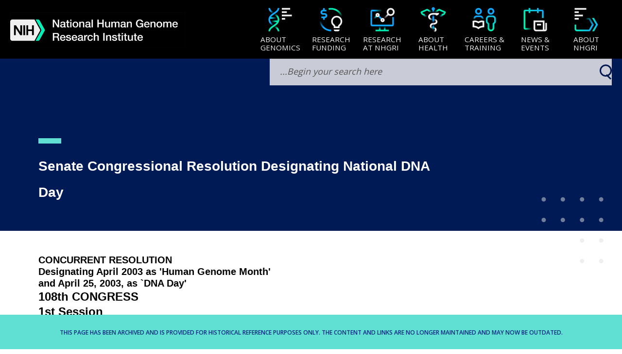

--- FILE ---
content_type: text/html; charset=UTF-8
request_url: https://www.genome.gov/senate-congressional-resolution-designating-national-dna-day
body_size: 34289
content:
<!DOCTYPE html>
<html lang="en" dir="ltr" prefix="og: https://ogp.me/ns#">
  <head>
    <meta charset="utf-8" />
    <meta http-equiv="x-ua-compatible" content="ie=edge">
    <meta name="viewport" content="width=device-width, initial-scale=1.0" />
    <meta charset="utf-8" />
<script async src="/sites/default/files/google_analytics/gtag.js?t994qd"></script>
<script>window.dataLayer = window.dataLayer || [];function gtag(){dataLayer.push(arguments)};gtag("js", new Date());gtag("set", "developer_id.dMDhkMT", true);gtag("config", "UA-1876404-1", {"groups":"default","anonymize_ip":true,"page_placeholder":"PLACEHOLDER_page_path","allow_ad_personalization_signals":false});</script>
<link rel="canonical" href="https://www.genome.gov/senate-congressional-resolution-designating-national-dna-day" />
<meta property="og:site_name" content="Genome.gov" />
<meta property="og:url" content="https://www.genome.gov/senate-congressional-resolution-designating-national-dna-day" />
<meta property="og:title" content="Senate Congressional Resolution Designating National DNA Day" />
<meta name="msvalidate.01" content="0F1574549963F6289E92669438C0183F" />
<meta name="google-site-verification" content="LUS-wVMJqa9iJ-h51oXNc_P2XSLD1-4nDTvEbtkM_hk" />
<meta name="Generator" content="Drupal 10 (https://www.drupal.org)" />
<meta name="MobileOptimized" content="width" />
<meta name="HandheldFriendly" content="true" />
<meta name="viewport" content="width=device-width, initial-scale=1.0" />
<link rel="icon" href="/themes/custom/nhgri/favicon.ico" type="image/vnd.microsoft.icon" />
<link rel="alternate" hreflang="en" href="https://www.genome.gov/senate-congressional-resolution-designating-national-dna-day" />

    <title>Senate Congressional Resolution Designating National DNA Day</title>
    <link rel="stylesheet" media="all" href="/sites/default/files/css/css_7bNgxpTyyDOGVcNhI8rWh6jpOc1eJhVRYW5xpsCoGb0.css?delta=0&amp;language=en&amp;theme=nhgri&amp;include=[base64]" />
<link rel="stylesheet" media="all" href="/sites/default/files/css/css_S9fxr0VKT9XswDa4m5Lk9YATdxRc8X_jIkStpGRT9KQ.css?delta=1&amp;language=en&amp;theme=nhgri&amp;include=[base64]" />
<link rel="stylesheet" media="all" href="/sites/default/files/css/css_A2MZFSq9NLkuhI-aFhns9uzceeppZb1LfHWpYGndmpM.css?delta=2&amp;language=en&amp;theme=nhgri&amp;include=[base64]" />

    
    <!-- We participate in the US government's analytics program. See the data at analytics.usa.gov. -->
    <script async type="text/javascript" src="https://dap.digitalgov.gov/Universal-Federated-Analytics-Min.js?agency=HHS&subagency=NIH" id="_fed_an_ua_tag"></script>
      </head>
  <body class="path-node page-node-type-archive">
   <div id="qr-code-container" style="display: none; text-align: center;">
      <div id="page-qr"></div>
      <p id="qr-code-text">Scan to visit</p>
    </div>
        <a href="#main-content" class="visually-hidden focusable skip-link">
      Skip to main content
    </a>

    
      <div class="dialog-off-canvas-main-canvas" data-off-canvas-main-canvas>
    
<div class="layout-container">
	<style>
		@media only screen and (min-width: 0px) {
			#masthead {
				position: relative;
				z-index: 1;
			}
			#main,
			#footer {
				position: relative;
				z-index: 0;
			}
			#main .logo-print-only {
				display: none;
			}
		}
		@media only screen and (min-width: 640px) {

		}
		@media only screen and (min-width: 1024px) {

		}
	</style>

			<header id="masthead" role="banner">
			  
<div class="option" role="button" id="option" tabindex="0" aria-label="Navigation Menu"><span></span> <span></span>
  <span></span></div>
<div class="search-btn" id="search-btn"></div>


<header id="header">
  <div>
    <a href="#nav" class="visually-hidden" tabindex="0" aria-label="Skip to navigation">Skip to navigation</a>
    <a href="#srch" class="visually-hidden" tabindex="0" aria-label="Skip to search">Skip to search</a>
    <a href="#face" class="visually-hidden" tabindex="0" aria-label="Skip to slider">Skip to slider</a>
    <a href="#about" class="visually-hidden" tabindex="0" aria-label="Skip to about nhgri">Skip to about</a>
    <a href="#subscription" class="visually-hidden" tabindex="0" aria-label="Skip to subscription">Skip to
      subscription</a>
    <a href="#footer" class="visually-hidden" tabindex="0" aria-label="Skip to footer">Skip to footer</a>
  </div>
  <div id="block-nhgri-nhgrinavigationblock">
  
    
      <div class="head">
  <div class="eye" tabindex="0">
        <a href="/">
	<div class="logo read" aria-label="NHGRI logo linked to home page" role="img">
    <img src="/themes/custom/nhgri/assets/global/logo-light-nhgri.webp" alt="NHGRI Logo" id="nhgri-logo" style="
    width: 360px;">
	</div>
</a>


  </div>
  <div class="ear">
    <div class="nav" id="nav">
      <ul class="nav-items" role="menu" aria-label="Navigations">
                  <li class="nav-item" tabindex="0" data-nav role="menuitem" aria-label="About Genomics">
            <button class="nav-btn" data-nav-btn aria-label="About Genomics">
              <div class="btn-content">
                                                                                                                                    <span class="btn-icon">
                        <svg role="img" width="100%" height="100%"
                             viewBox="0 0 256 256" version="1.1"
                             xmlns="http://www.w3.org/2000/svg"
                             xmlns:xlink="http://www.w3.org/1999/xlink"
                             xml:space="preserve"
                             xmlns:serif="http://www.serif.com/"
                             style=" fill-rule: evenodd; clip-rule: evenodd; stroke-linejoin: round; stroke-miterlimit: 2; ">
                                                  <path
                                                    d="M104.13,240.029c-0.004,-9.778 -4.737,-17.417 -11.479,-24.253c-7.93,-8.039 -18.542,-14.951 -29.113,-22.153c-24.252,-16.523 -47.567,-34.821 -47.567,-65.554c-0,-30.732 23.259,-49.04 47.475,-65.576c10.558,-7.21 21.162,-14.13 29.098,-22.176c6.755,-6.847 11.507,-14.498 11.547,-24.287l16,0.066c-0.058,14.183 -6.369,25.536 -16.156,35.457c-8.605,8.723 -20.019,16.336 -31.466,24.153c-10.441,7.129 -20.926,14.43 -28.751,23.325c-6.986,7.941 -11.747,17.207 -11.747,29.038c-0,11.827 4.772,21.087 11.771,29.022c7.842,8.89 18.348,16.185 28.805,23.309c11.466,7.812 22.893,15.42 31.495,24.14c9.789,9.925 16.082,21.285 16.088,35.482l-16,0.007Z"
                                                    style="fill: url(#_Linear1)"/>
                                                  <path
                                                    d="M31.971,16.03c0.004,9.778 4.737,17.417 11.479,24.253c7.93,8.039 18.542,14.951 29.113,22.153c24.252,16.523 47.567,34.821 47.567,65.554c0,30.732 -23.259,49.04 -47.475,65.577c-10.558,7.209 -21.162,14.13 -29.098,22.175c-6.755,6.847 -11.507,14.498 -11.547,24.287l-16,-0.065c0.058,-14.184 6.369,-25.537 16.156,-35.458c8.605,-8.723 20.018,-16.335 31.466,-24.153c10.44,-7.129 20.926,-14.43 28.75,-23.324c6.987,-7.942 11.748,-17.208 11.748,-29.039c0,-11.827 -4.772,-21.086 -11.771,-29.021c-7.842,-8.89 -18.349,-16.186 -28.805,-23.31c-11.466,-7.812 -22.893,-15.42 -31.495,-24.14c-9.79,-9.925 -16.082,-21.285 -16.088,-35.482l16,-0.007Z"
                                                    style="fill: url(#_Linear2)"/>
                                                  <rect x="32.101" y="104" width="61.89" height="16"
                                                        style="fill: url(#_Linear3)"/>
                                                  <rect x="37.991" y="136" width="66.11" height="16"
                                                        style="fill: url(#_Linear4)"/>
                                                  <rect x="144" y="16" width="80" height="16"
                                                        style="fill: var(--lightblue-white)"/>
                                                  <rect x="144" y="48" width="48" height="16"
                                                        style="fill: var(--lightblue-white)"/>
                                                  <rect x="144" y="112" width="32" height="16"
                                                        style="fill: var(--lightblue-white)"/>
                                                  <rect x="144" y="80" width="96" height="16"
                                                        style="fill: var(--lightblue-white)"/>
                                                  <defs>
                                                      <linearGradient id="_Linear1" x1="0" y1="0" x2="1" y2="0"
                                                                      gradientUnits="userSpaceOnUse"
                                                                      gradientTransform="matrix(-64,-60,-60,64,98.1101,216.059)">
                                                          <stop offset="0"
                                                                style=" stop-color: var( --aqua-b ); stop-opacity: 1; "/>
                                                          <stop offset="0.38"
                                                                style=" stop-color: var( --aqua-b ); stop-opacity: 0; "/>
                                                          <stop offset="0.57"
                                                                style=" stop-color: var( --blue-b ); stop-opacity: 0; "/>
                                                          <stop offset="1"
                                                                style=" stop-color: var( --blue-b ); stop-opacity: 1; "/>
                                                      </linearGradient>
                                                      <linearGradient id="_Linear2" x1="0" y1="0" x2="1" y2="0"
                                                                      gradientUnits="userSpaceOnUse"
                                                                      gradientTransform="matrix(64,60,60,-64,37.9907,40)">
                                                          <stop offset="0"
                                                                style=" stop-color: var( --blue-b ); stop-opacity: 1; "/>
                                                          <stop offset="0.38"
                                                                style=" stop-color: var( --blue-a ); stop-opacity: 0; "/>
                                                          <stop offset="0.57"
                                                                style=" stop-color: var( --aqua-a ); stop-opacity: 0; "/>
                                                          <stop offset="1"
                                                                style=" stop-color: var( --aqua-b ); stop-opacity: 1; "/>
                                                      </linearGradient>
                                                      <linearGradient id="_Linear3" x1="0" y1="0" x2="1" y2="0"
                                                                      gradientUnits="userSpaceOnUse"
                                                                      gradientTransform="matrix(47.1542,7.83774e-15,5.77473e-15,-64,43.6493,112.365)">
                                                          <stop offset="0"
                                                                style=" stop-color: var( --blue-a ); stop-opacity: 1; "/>
                                                          <stop offset="1"
                                                                style=" stop-color: var( --blue-a ); stop-opacity: 0; "/>
                                                      </linearGradient>
                                                      <linearGradient id="_Linear4" x1="0" y1="0" x2="1" y2="0"
                                                                      gradientUnits="userSpaceOnUse"
                                                                      gradientTransform="matrix(-44.0734,0,4.93038e-32,56,88.1039,144.365)">
                                                          <stop offset="0"
                                                                style=" stop-color: var( --aqua-a ); stop-opacity: 1; "/>
                                                          <stop offset="1"
                                                                style=" stop-color: var( --aqua-a ); stop-opacity: 0; "/>
                                                      </linearGradient>
                                                  </defs>
                                              </svg>
                    </span>
                                <span class="btn-text">
                                        About<br />Genomics
                                   </span>
              </div>
            </button>
            <div class="menu" id="about-genome">
              <div class="menu-container">
                                  <ul class="menu-items" role="navigation">
                    <a href="/about-genomics" class="title-link">
                      <div class="menu-title" role="heading" aria-label="About Genomics">
                                                  About<br />Genomics
                                                <div class="view infomode-img"
                             style="background-image: url('/sites/default/files/media/images/2023-08/about-health_1.webp');
                               background-size: contain;">
                        </div>
                      </div>
                    </a>
                                          <li class="menu-item" tabindex="0">
                        <a href="/About-Genomics/Introduction-to-Genomics" class="read"
                           aria-label="Introduction to Genomics">Introduction to Genomics</a>
                        <div class="view infomode-img"></div>
                      </li>
                                          <li class="menu-item" tabindex="0">
                        <a href="/About-Genomics/Educational-Resources" class="read"
                           aria-label="Educational Resources">Educational Resources</a>
                        <div class="view infomode-img"></div>
                      </li>
                                          <li class="menu-item" tabindex="0">
                        <a href="/about-genomics/policy-issues" class="read"
                           aria-label="Policy Issues in Genomics">Policy Issues in Genomics</a>
                        <div class="view infomode-img"></div>
                      </li>
                                          <li class="menu-item" tabindex="0">
                        <a href="/human-genome-project" class="read"
                           aria-label="The Human Genome Project">The Human Genome Project</a>
                        <div class="view infomode-img"></div>
                      </li>
                                          <li class="menu-item" tabindex="0">
                        <a href="/about-genomics/History-of-Genomics-Program" class="read"
                           aria-label="History of Genomics Program">History of Genomics Program</a>
                        <div class="view infomode-img"></div>
                      </li>
                                      </ul>
                              </div>
            </div>
          </li>
                  <li class="nav-item" tabindex="0" data-nav role="menuitem" aria-label="Research Funding">
            <button class="nav-btn" data-nav-btn aria-label="Research Funding">
              <div class="btn-content">
                                                                                                                  <span class="btn-icon">
                      <svg width="100%" height="100%" viewBox="0 0 256 256" version="1.1"
                           xmlns="http://www.w3.org/2000/svg" xmlns:xlink="http://www.w3.org/1999/xlink"
                           xml:space="preserve" xmlns:serif="http://www.serif.com/"
                           style=" fill-rule: evenodd; clip-rule: evenodd; stroke-linejoin: round; stroke-miterlimit: 2; ">
                                                <path
                                                  d="M208.818,223.93l-56.085,-0c0,-0 0,0.001 0,0.003c-0,8.881 7.199,16.08 16.08,16.08c7.506,-0 16.419,-0 23.925,-0c8.88,-0 16.08,-7.199 16.08,-16.08c-0,-0.002 -0,-0.003 -0,-0.003Z"></path>
                                                <path
                                                  d="M208.818,223.93l-56.085,-0c0,-0 0,0.001 0,0.003c-0,8.881 7.199,16.08 16.08,16.08c7.506,-0 16.419,-0 23.925,-0c8.88,-0 16.08,-7.199 16.08,-16.08c-0,-0.002 -0,-0.003 -0,-0.003Zm-0.109,-14.656c-0,0 -0.04,-14.938 -0.035,-15.06c0.071,-2.088 1.034,-3.306 2.483,-4.881c1.888,-2.053 4.379,-4.326 7.464,-7.427c9.596,-9.646 15.528,-22.939 15.528,-37.606c-0,-29.411 -23.838,-53.019 -53.247,-53.33c-28.359,-0.3 -52.454,22.742 -53.31,51.368c-0.448,14.965 3.767,24.321 8.654,31.388c3.965,5.733 8.66,9.725 12.454,13.59c2.007,2.045 3.902,3.832 3.972,6.705c0.007,0.275 0.064,15.253 0.064,15.253l55.973,0Zm-40.038,-16l24,0c-0,0 0.009,0.471 0.012,0.391c0.187,-5.451 1.822,-9.243 5.006,-13.206c2.179,-2.713 5.357,-5.583 9.589,-9.837c6.716,-6.752 10.871,-16.055 10.871,-26.322c-0,-20.627 -16.79,-37.113 -37.416,-37.331c-19.775,-0.21 -36.551,15.886 -37.148,35.847c-0.311,10.375 2.432,16.91 5.821,21.809c4.225,6.11 9.509,9.877 13.069,14.037c3.698,4.32 6.045,8.958 6.192,14.968c0.003,0.092 0.004,-0.356 0.004,-0.356Z"
                                                  style="fill: var(--lightblue-white)"></path>
                                                <path
                                                  d="M223.559,127.945c0,-53.02 -43.015,-96.069 -96,-96.069c-7.348,0 -14.504,0.827 -21.381,2.395l-3.555,-15.6c8.02,-1.828 16.366,-2.795 24.936,-2.795c61.813,0 112,50.215 112,112.069l-16,-0Z"
                                                  style="fill: url(#_rf1)"></path>
                                                <path
                                                  d="M31.559,127.945c0,53.02 43.015,96.068 96,96.068l0,16c-61.813,-0 -112,-50.215 -112,-112.068l16,-0Z"
                                                  style="fill: url(#_rf2)"></path>
                                                <path
                                                  d="M66.137,33.261l-0,-16.267l-16,0l-0,16.267l-0.157,0c-6.346,0 -12.432,2.521 -16.919,7.008c-4.487,4.487 -7.008,10.573 -7.008,16.919l-0,0.161c-0,6.346 2.521,12.432 7.008,16.919c4.487,4.487 10.573,7.008 16.919,7.008l16.087,-0c2.103,-0 4.119,0.835 5.605,2.321c1.487,1.487 2.322,3.503 2.322,5.606c0,0.045 0,0.09 0,0.135c0,4.378 -3.549,7.927 -7.927,7.927c-14.146,-0 -32.597,-0 -32.597,-0l0,16l16.787,-0l-0,16.27l16,0l-0,-16.271c13.127,-0.102 23.737,-10.775 23.737,-23.926c0,-0.045 0,-0.09 0,-0.135c0,-6.346 -2.521,-12.432 -7.008,-16.919c-4.487,-4.487 -10.573,-7.008 -16.919,-7.008l-16.087,-0c-2.103,-0 -4.119,-0.835 -5.605,-2.322c-1.487,-1.487 -2.322,-3.503 -2.322,-5.605c-0,-0 -0,-0.161 -0,-0.161c-0,-2.102 0.835,-4.119 2.322,-5.605c1.486,-1.487 3.502,-2.322 5.605,-2.322l32.933,0l0,-16l-16.776,0Z"
                                                  style="fill: url(#_rf3)"></path>
                                                <defs>
                                                    <linearGradient id="_rf1" x1="0" y1="0" x2="1" y2="0"
                                                                    gradientUnits="userSpaceOnUse"
                                                                    gradientTransform="matrix(8.79295e-13,58,-58,8.79295e-13,152.733,40)">
                                                        <stop offset="0"
                                                              style=" stop-color: var( --aqua-b ); stop-opacity: 1; "></stop>
                                                        <stop offset="1"
                                                              style=" stop-color: var( --aqua-b ); stop-opacity: 0; "></stop>
                                                    </linearGradient>
                                                    <linearGradient id="_rf2" x1="0" y1="0" x2="1" y2="0"
                                                                    gradientUnits="userSpaceOnUse"
                                                                    gradientTransform="matrix(-10,-68,68,-10,52,204)">
                                                        <stop offset="0"
                                                              style=" stop-color: var( --blue-b ); stop-opacity: 1; "></stop>
                                                        <stop offset="1"
                                                              style=" stop-color: var( --blue-b ); stop-opacity: 0; "></stop>
                                                    </linearGradient>
                                                    <linearGradient id="_rf3" x1="0" y1="0" x2="1" y2="0"
                                                                    gradientUnits="userSpaceOnUse"
                                                                    gradientTransform="matrix(-2.44382,58.5682,-58.5682,-2.44382,229.344,132.947)">
                                                        <stop offset="0"
                                                              style=" stop-color: var( --blue-b ); stop-opacity: 1; "></stop>
                                                        <stop offset="1"
                                                              style=" stop-color: var( --aqua-b ); stop-opacity: 0; "></stop>
                                                    </linearGradient>
                                                </defs>
                                            </svg> </span>
                                <span class="btn-text">
                                        Research<br />Funding
                                   </span>
              </div>
            </button>
            <div class="menu" id="about-genome">
              <div class="menu-container">
                                  <ul class="menu-items" role="navigation">
                    <a href="/research-funding" class="title-link">
                      <div class="menu-title" role="heading" aria-label="Research Funding">
                                                  Research<br />Funding
                                                <div class="view infomode-img"
                             style="background-image: url('');
                               background-size: contain;">
                        </div>
                      </div>
                    </a>
                                          <li class="menu-item" tabindex="0">
                        <a href="/research-funding/Funding-Opportunities" class="read"
                           aria-label="Funding Opportunities">Funding Opportunities</a>
                        <div class="view infomode-img"></div>
                      </li>
                                          <li class="menu-item" tabindex="0">
                        <a href="/research-funding/Funded-Programs-Projects" class="read"
                           aria-label="Funded Programs &amp; Projects">Funded Programs &amp; Projects</a>
                        <div class="view infomode-img"></div>
                      </li>
                                          <li class="menu-item" tabindex="0">
                        <a href="/research-funding/Division-and-Program-Directors" class="read"
                           aria-label="Division and Program Directors">Division and Program Directors</a>
                        <div class="view infomode-img"></div>
                      </li>
                                          <li class="menu-item" tabindex="0">
                        <a href="/research-funding/Scientific-Program-Analysts" class="read"
                           aria-label="Scientific Program Analysts">Scientific Program Analysts</a>
                        <div class="view infomode-img"></div>
                      </li>
                                          <li class="menu-item" tabindex="0">
                        <a href="/research-funding/Funding-Opportunities-Overview/contacts-by-research-area" class="read"
                           aria-label="Contacts by Research Area">Contacts by Research Area</a>
                        <div class="view infomode-img"></div>
                      </li>
                                          <li class="menu-item" tabindex="0">
                        <a href="/research-funding/News-events" class="read"
                           aria-label="News &amp; Events">News &amp; Events</a>
                        <div class="view infomode-img"></div>
                      </li>
                                      </ul>
                              </div>
            </div>
          </li>
                  <li class="nav-item" tabindex="0" data-nav role="menuitem" aria-label="Research at NHGRI">
            <button class="nav-btn" data-nav-btn aria-label="Research at NHGRI">
              <div class="btn-content">
                                                                                                                  <span class="btn-icon">
                    <svg width="100%" height="100%" viewBox="0 0 256 256" version="1.1"
                         xmlns="http://www.w3.org/2000/svg" xmlns:xlink="http://www.w3.org/1999/xlink"
                         xml:space="preserve" xmlns:serif="http://www.serif.com/"
                         style=" fill-rule: evenodd; clip-rule: evenodd; stroke-linejoin: round; stroke-miterlimit: 2; ">
                                            <path
                                              d="M177.179,74.691c-3.877,-5.954 -6.13,-13.062 -6.13,-20.691c0,-20.973 17.027,-38 38,-38c20.973,0 38,17.027 38,38c0,20.973 -17.027,38 -38,38c-7.56,-0 -14.606,-2.212 -20.528,-6.024l-45.239,45.24l-11.314,-11.314l45.211,-45.211Zm31.87,-42.691c3.308,0 6.447,0.732 9.263,2.042c7.519,3.499 12.737,11.124 12.737,19.958c0,12.142 -9.858,22 -22,22c-12.142,-0 -22,-9.858 -22,-22c0,-12.142 9.858,-22 22,-22Z"
                                              style="fill: url(#_rn1)"></path>
                                            <path
                                              d="M131.314,120l-28.706,-28.706l-11.314,11.314l28.706,28.706l11.314,-11.314Z"
                                              style="fill: url(#_rn2)"></path>
                                            <path
                                              d="M131.968,111.963c11.039,0 20,8.962 20,20c0,11.039 -8.961,20 -20,20c-11.038,0 -20,-8.961 -20,-20c0,-11.038 8.962,-20 20,-20Zm0,16c2.208,0 4,1.793 4,4c0,2.208 -1.792,4 -4,4c-2.207,0 -4,-1.792 -4,-4c0,-2.207 1.793,-4 4,-4Z"
                                              style="fill: var(--lightblue-white)"></path>
                                            <path
                                              d="M240,104l-15.853,0l-0,71.676l-192.294,0l0,-71.676l-15.853,0l-0,71.356c0,9.192 7.452,16.644 16.644,16.644c41.501,0 149.211,0 190.712,0c9.192,-0 16.644,-7.452 16.644,-16.644l-0,-71.356Z"
                                              style="fill: url(#_rn2)"></path>
                                            <path
                                              d="M128,32l-95.356,-0c-9.192,0 -16.644,7.452 -16.644,16.644l0,55.356l15.853,0l0,-55.676l96.147,-0l-0,-16.324Z"
                                              style="fill: url(#_rn3)"></path>
                                            <path
                                              d="M144,224l-33.931,0l1.931,-0l-0,-40l-16,-0l-0,40l-32,0l0,16l128,0l0,-16l-35.536,0l3.536,-0l-0,-40l-16,-0l-0,40Z"
                                              style="fill: url(#_rn4)"></path>
                                            <path
                                              d="M66.343,90.343l-23.27,23.27l11.314,11.314l23.27,-23.27l-11.314,-11.314Z"
                                              style="fill: url(#_rn5)"></path>
                                            <path
                                              d="M84,64c11.038,-0 20,8.962 20,20c0,11.038 -8.962,20 -20,20c-11.038,0 -20,-8.962 -20,-20c-0,-11.038 8.962,-20 20,-20Zm-0,16c2.208,0 4,1.792 4,4c0,2.208 -1.792,4 -4,4c-2.208,0 -4,-1.792 -4,-4c0,-2.208 1.792,-4 4,-4Z"
                                              style="fill: var(--lightblue-white)"></path>
                                            <defs>
                                                <linearGradient id="_rn1" x1="0" y1="0" x2="1" y2="0"
                                                                gradientUnits="userSpaceOnUse"
                                                                gradientTransform="matrix(-37,39,-39,-37,184,79)">
                                                    <stop offset="0"
                                                          style=" stop-color: var( --lightblue-white ); stop-opacity: 1; "></stop>
                                                    <stop offset="1"
                                                          style=" stop-color: var( --lightblue-white ); stop-opacity: 0; "></stop>
                                                </linearGradient>
                                                <linearGradient id="_rn2" x1="0" y1="0" x2="1" y2="0"
                                                                gradientUnits="userSpaceOnUse"
                                                                gradientTransform="matrix(64,60,60,-64,37.9907,40)">
                                                    <stop offset="0" style=" stop-color: var( --blue-b ); "></stop>
                                                    <stop offset="1" style=" stop-color: var( --blue-b ); "></stop>
                                                </linearGradient>
                                                <linearGradient id="_rn3" x1="0" y1="0" x2="1" y2="0"
                                                                gradientUnits="userSpaceOnUse"
                                                                gradientTransform="matrix(78,1,-1,78,50,40)">
                                                    <stop offset="0"
                                                          style=" stop-color: var( --blue-b ); stop-opacity: 1; "></stop>
                                                    <stop offset="1"
                                                          style=" stop-color: var( --aqua-b ); stop-opacity: 0; "></stop>
                                                </linearGradient>
                                                <linearGradient id="_rn4" x1="0" y1="0" x2="1" y2="0"
                                                                gradientUnits="userSpaceOnUse"
                                                                gradientTransform="matrix(1.95943e-15,-32,32,1.95943e-15,125,224)">
                                                    <stop offset="0"
                                                          style=" stop-color: var( --aqua-b ); stop-opacity: 1; "></stop>
                                                    <stop offset="1"
                                                          style=" stop-color: var( --blue-b ); stop-opacity: 0; "></stop>
                                                </linearGradient>
                                                <linearGradient id="_rn5" x1="0" y1="0" x2="1" y2="0"
                                                                gradientUnits="userSpaceOnUse"
                                                                gradientTransform="matrix(-22.5187,22.8598,-22.8598,-22.5187,72,96)">
                                                    <stop offset="0"
                                                          style=" stop-color: var( --aqua-b ); stop-opacity: 1; "></stop>
                                                    <stop offset="1"
                                                          style=" stop-color: var( --blue-b ); stop-opacity: 0; "></stop>
                                                </linearGradient>
                                            </defs>
                                      </svg>
                  </span>
                                <span class="btn-text">
                                        Research<br/> at NHGRI
                                   </span>
              </div>
            </button>
            <div class="menu" id="about-genome">
              <div class="menu-container">
                                  <ul class="menu-items" role="navigation">
                    <a href="/research-at-nhgri" class="title-link">
                      <div class="menu-title" role="heading" aria-label="Research at NHGRI">
                                                  Research<br/> at NHGRI
                                                <div class="view infomode-img"
                             style="background-image: url('');
                               background-size: contain;">
                        </div>
                      </div>
                    </a>
                                          <li class="menu-item" tabindex="0">
                        <a href="/research-at-nhgri/Areas" class="read"
                           aria-label="Research Areas">Research Areas</a>
                        <div class="view infomode-img"></div>
                      </li>
                                          <li class="menu-item" tabindex="0">
                        <a href="/research-at-nhgri/Investigators" class="read"
                           aria-label="Research Investigators">Research Investigators</a>
                        <div class="view infomode-img"></div>
                      </li>
                                          <li class="menu-item" tabindex="0">
                        <a href="/research-at-nhgri/staff-clinicians" class="read"
                           aria-label="Staff Clinicians">Staff Clinicians</a>
                        <div class="view infomode-img"></div>
                      </li>
                                          <li class="menu-item" tabindex="0">
                        <a href="/research-at-nhgri/Projects" class="read"
                           aria-label="Research Projects">Research Projects</a>
                        <div class="view infomode-img"></div>
                      </li>
                                          <li class="menu-item" tabindex="0">
                        <a href="/research-at-nhgri/Clinical-Research" class="read"
                           aria-label="Clinical Research">Clinical Research</a>
                        <div class="view infomode-img"></div>
                      </li>
                                          <li class="menu-item" tabindex="0">
                        <a href="/research-at-nhgri/Data-Tools-and-Resources" class="read"
                           aria-label="Data Tools &amp; Resources">Data Tools &amp; Resources</a>
                        <div class="view infomode-img"></div>
                      </li>
                                          <li class="menu-item" tabindex="0">
                        <a href="/research-at-nhgri/News-and-Events" class="read"
                           aria-label="News &amp; Events">News &amp; Events</a>
                        <div class="view infomode-img"></div>
                      </li>
                                      </ul>
                              </div>
            </div>
          </li>
                  <li class="nav-item" tabindex="0" data-nav role="menuitem" aria-label="About Health">
            <button class="nav-btn" data-nav-btn aria-label="About Health">
              <div class="btn-content">
                                                                                                
                                    <span class="btn-icon">
                      <svg width="100%" height="100%" viewBox="0 0 256 256" version="1.1"
                           xmlns="http://www.w3.org/2000/svg" xmlns:xlink="http://www.w3.org/1999/xlink"
                           xml:space="preserve" xmlns:serif="http://www.serif.com/"
                           style=" fill-rule: evenodd; clip-rule: evenodd; stroke-linejoin: round; stroke-miterlimit: 2; ">
                                            <path
                                              d="M152.376,147.922c-0.067,4.657 15.751,17.579 15.998,0.229c0.257,-17.987 -15.185,-28.249 -40.269,-28.151l0.063,16c6.589,-0.026 12.333,0.705 16.825,2.466c4.509,1.768 7.451,4.715 7.383,9.456Z"
                                              style="fill: url(#_ah1)"></path>
                                            <path
                                              d="M127.99,159.911c-11.535,0.128 -19.173,3.814 -24.115,8.676c-5.323,5.238 -7.724,12.08 -7.991,18.836c-0.307,7.772 15.864,3.756 15.988,0.632c0.113,-2.867 0.965,-5.84 3.224,-8.062c2.641,-2.599 6.909,-4.014 13.072,-4.083l-0.178,-15.999Z"
                                              style="fill: var(--lightblue-white)"></path>
                                            <path
                                              d="M144,224.009c-0.03,3.259 15.85,15.976 16,0.152c0.147,-15.559 -13.614,-24.12 -32,-24.12l0,16c4.154,0 8.023,0.524 11.148,1.814c2.792,1.153 4.882,3.014 4.852,6.154Z"
                                              style="fill: url(#_ah2)"></path>
                                            <path
                                              d="M128.289,8.223c-8.43,-0 -15.524,7.037 -15.524,15.998c-0,8.96 7.094,15.997 15.524,15.997c8.431,0 15.525,-7.037 15.525,-15.997c0,-8.961 -7.094,-15.998 -15.525,-15.998Z"
                                              style="fill: var(--blue-b)"></path>
                                            <path
                                              d="M184.85,40.908c9.9,4.292 17.929,-9.667 6.391,-14.668c-5.439,-2.407 -11.822,-1.615 -16.553,2.075c-7.172,5.249 -24.14,15.801 -45.462,15.791l-0.008,16c25.836,0.012 46.434,-12.651 55.059,-18.983l0.126,-0.092c0.206,-0.164 0.32,-0.179 0.419,-0.135l0.028,0.012Z"
                                              style="fill: url(#_ah3)"></path>
                                            <path
                                              d="M70.068,40.908c-9.9,4.292 -17.928,-9.667 -6.39,-14.668c5.439,-2.407 11.821,-1.615 16.553,2.075c7.172,5.249 24.139,15.801 45.461,15.791l0.008,16c-25.835,0.012 -46.433,-12.651 -55.059,-18.983l-0.125,-0.092c-0.206,-0.164 -0.321,-0.179 -0.42,-0.135l-0.028,0.012Z"
                                              style="fill: url(#_ah4)"></path>
                                            <path
                                              d="M24.85,60.816c1.105,2.282 2.44,4.67 3.878,6.329c3.998,4.609 10.934,4.845 10.934,4.845l5.18,0.286l1.852,4.847c1.828,4.787 7.983,12.721 31.558,10.948l1.199,15.955c-17.486,1.315 -28.228,-1.923 -34.998,-6.019c-5.495,-3.326 -8.717,-7.34 -10.705,-10.874c-4.809,-1.116 -12.064,-3.691 -17.107,-9.505c-3.593,-4.143 -6.992,-11.383 -8.665,-15.409c-2.234,-5.371 0.234,-11.542 5.554,-13.894c8.631,-3.819 38.61,-17.084 50.148,-22.085c5.439,-2.407 15.589,21.215 6.963,14.883l-0.125,-0.092c-0.206,-0.164 -0.321,-0.179 -0.42,-0.135l-0.028,0.012c-9.9,4.292 -33.322,14.643 -45.218,19.908Z"
                                              style="fill: url(#_ah5)"></path>
                                            <path
                                              d="M230.068,60.816c-1.104,2.282 -2.44,4.67 -3.878,6.329c-3.998,4.609 -10.934,4.845 -10.934,4.845l-5.18,0.286l-1.851,4.847c-1.828,4.787 -7.984,12.721 -31.558,10.948l-1.2,15.955c17.486,1.315 28.228,-1.923 34.998,-6.019c5.496,-3.326 8.717,-7.34 10.705,-10.874c4.809,-1.116 12.065,-3.691 17.107,-9.505c3.593,-4.143 6.993,-11.383 8.665,-15.409c2.234,-5.371 -0.233,-11.542 -5.554,-13.894c-8.631,-3.819 -38.609,-17.084 -50.147,-22.085c-5.439,-2.407 -15.589,21.215 -6.964,14.883l0.126,-0.092c0.206,-0.164 0.32,-0.179 0.419,-0.135l0.028,0.012c9.9,4.292 33.322,14.643 45.218,19.908Z"
                                              style="fill: url(#_ah6)"></path>
                                            <path
                                              d="M123.484,135.826c2.283,0.165 2.958,-15.818 1.002,-15.955c-18.373,-1.285 -28.514,-8.438 -28.514,-19.743c0,-12.302 -16,-19.126 -16,-0c0,18.037 13.877,33.548 43.512,35.698Z"
                                              style="fill: url(#_ah7)"></path>
                                            <path
                                              d="M160.016,64.034c4.973,-0 16.355,0.177 21.576,0.263c0.736,0.012 1.432,0.338 1.911,0.897c0.479,0.559 0.696,1.296 0.595,2.026c-2.064,13.67 -16.621,20.747 -24.082,20.595c-6.561,-0.133 -11.891,-5.328 -11.891,-11.89c0,-6.563 5.328,-11.891 11.891,-11.891Z"
                                              style="fill: var(--lightblue-white)"></path>
                                            <path
                                              d="M79.972,100.128c0,18.037 16,11.305 16,-0c0,-12.302 12.556,-20.144 34.57,-20.086c0.436,0.001 28.935,-0.035 29.378,-0.031l0.136,-16c-0.444,-0.004 -29.034,0.032 -29.472,0.031c-34.225,-0.09 -50.612,16.96 -50.612,36.086Z"
                                              style="fill: var(--lightblue-white)"></path>
                                            <path
                                              d="M128.042,175.923c25.035,-0.187 40.085,-10.422 40.332,-27.772c0.081,-5.685 -15.93,-4.97 -15.998,-0.229c-0.067,4.657 -3.054,7.576 -7.602,9.381c-4.488,1.78 -10.222,2.571 -16.852,2.621l0.12,15.999Z"
                                              style="fill: var(--lightblue-white)"></path>
                                            <path
                                              d="M111.872,188.055c0.113,-2.867 -15.721,-7.388 -15.988,-0.632c-0.307,7.772 2.089,15.016 7.58,20.374c5.016,4.894 12.901,8.424 24.661,8.357l-0.091,-15.999c-6.29,0.035 -10.714,-1.193 -13.397,-3.811c-2.207,-2.153 -2.889,-5.165 -2.765,-8.289Z"
                                              style="fill: url(#_ah8)"></path>
                                            <path
                                              d="M128,248.129c18.344,-0 31.85,-8.144 32,-23.968c0.147,-15.559 -15.97,-3.292 -16,-0.152c-0.03,3.259 -2.065,5.204 -4.888,6.358c-3.107,1.27 -6.953,1.762 -11.112,1.762l0,16Z"
                                              style="fill: url(#_ah9)"></path>
                                            <rect x="120.014" y="27" width="16.372" height="44"
                                                  style="fill: url(#_ah10)"></rect>
                                            <rect x="120.014" y="120" width="16.372" height="40"
                                                  style="fill: url(#_ah11)"></rect>
                                            <rect x="120.014" y="198.682" width="16.372" height="40"
                                                  style="fill: url(#_ah12)"></rect>
                                            <rect x="120.014" y="80" width="16.372" height="40"
                                                  style="fill: url(#_ah13)"></rect>
                                            <rect x="120.014" y="159.602" width="16.372" height="40"
                                                  style="fill: url(#_ah14)"></rect>
                                            <defs>
                                                <linearGradient id="_ah1" x1="0" y1="0" x2="1" y2="0"
                                                                gradientUnits="userSpaceOnUse"
                                                                gradientTransform="matrix(-30.8316,-2.63841,2.63841,-30.8316,159,138.465)">
                                                    <stop offset="0"
                                                          style=" stop-color: var( --lightblue-white ); stop-opacity: 1; "></stop>
                                                    <stop offset="1"
                                                          style=" stop-color: var( --lightblue-white ); stop-opacity: 0; "></stop>
                                                </linearGradient>
                                                <linearGradient id="_ah2" x1="0" y1="0" x2="1" y2="0"
                                                                gradientUnits="userSpaceOnUse"
                                                                gradientTransform="matrix(-12,2.81149e-14,-2.81149e-14,-12,146,215.985)">
                                                    <stop offset="0"
                                                          style=" stop-color: var( --lightblue-white ); stop-opacity: 1; "></stop>
                                                    <stop offset="1"
                                                          style=" stop-color: var( --lightblue-white ); stop-opacity: 0; "></stop>
                                                </linearGradient>
                                                <linearGradient id="_ah3" x1="0" y1="0" x2="1" y2="0"
                                                                gradientUnits="userSpaceOnUse"
                                                                gradientTransform="matrix(-48.5364,1.15881,-1.15881,-48.5364,185.045,51.5591)">
                                                    <stop offset="0"
                                                          style=" stop-color: var( --aqua-b ); stop-opacity: 1; "></stop>
                                                    <stop offset="0.34"
                                                          style=" stop-color: var( --aqua-b ); stop-opacity: 1; "></stop>
                                                    <stop offset="0.69"
                                                          style=" stop-color: var( --aqua-b ); stop-opacity: 0.266667; "></stop>
                                                    <stop offset="1"
                                                          style=" stop-color: var( --aqua-b ); stop-opacity: 0; "></stop>
                                                </linearGradient>
                                                <linearGradient id="_ah4" x1="0" y1="0" x2="1" y2="0"
                                                                gradientUnits="userSpaceOnUse"
                                                                gradientTransform="matrix(48.5364,1.15881,1.15881,-48.5364,69.8733,51.5591)">
                                                    <stop offset="0"
                                                          style=" stop-color: var( --aqua-b ); stop-opacity: 1; "></stop>
                                                    <stop offset="0.34"
                                                          style=" stop-color: var( --aqua-b ); stop-opacity: 1; "></stop>
                                                    <stop offset="0.69"
                                                          style=" stop-color: var( --aqua-b ); stop-opacity: 0.266667; "></stop>
                                                    <stop offset="1"
                                                          style=" stop-color: var( --aqua-b ); stop-opacity: 0; "></stop>
                                                </linearGradient>
                                                <linearGradient id="_ah5" x1="0" y1="0" x2="1" y2="0"
                                                                gradientUnits="userSpaceOnUse"
                                                                gradientTransform="matrix(34.4514,31.3231,-31.3231,34.4514,45,73)">
                                                    <stop offset="0"
                                                          style=" stop-color: var( --aqua-b ); stop-opacity: 1; "></stop>
                                                    <stop offset="0.75"
                                                          style=" stop-color: var( --blue-b ); stop-opacity: 0; "></stop>
                                                    <stop offset="1"
                                                          style=" stop-color: var( --blue-b ); stop-opacity: 0; "></stop>
                                                </linearGradient>
                                                <linearGradient id="_ah6" x1="0" y1="0" x2="1" y2="0"
                                                                gradientUnits="userSpaceOnUse"
                                                                gradientTransform="matrix(-35.9005,30.1608,-30.1608,-35.9005,211.616,74)">
                                                    <stop offset="0"
                                                          style=" stop-color: var( --aqua-b ); stop-opacity: 1; "></stop>
                                                    <stop offset="0.75"
                                                          style=" stop-color: var( --blue-b ); stop-opacity: 0; "></stop>
                                                    <stop offset="1"
                                                          style=" stop-color: var( --aqua-b ); stop-opacity: 0; "></stop>
                                                </linearGradient>
                                                <linearGradient id="_ah7" x1="0" y1="0" x2="1" y2="0"
                                                                gradientUnits="userSpaceOnUse"
                                                                gradientTransform="matrix(31.6358,13,-13,31.6358,94,115)">
                                                    <stop offset="0"
                                                          style=" stop-color: var( --lightblue-white ); stop-opacity: 1; "></stop>
                                                    <stop offset="1"
                                                          style=" stop-color: var( --lightblue-white ); stop-opacity: 0; "></stop>
                                                </linearGradient>
                                                <linearGradient id="_ah8" x1="0" y1="0" x2="1" y2="0"
                                                                gradientUnits="userSpaceOnUse"
                                                                gradientTransform="matrix(22,7,-7,22,104,197)">
                                                    <stop offset="0"
                                                          style=" stop-color: var( --lightblue-white ); stop-opacity: 1; "></stop>
                                                    <stop offset="1"
                                                          style=" stop-color: var( --lightblue-white ); stop-opacity: 0; "></stop>
                                                </linearGradient>
                                                <linearGradient id="_ah9" x1="0" y1="0" x2="1" y2="0"
                                                                gradientUnits="userSpaceOnUse"
                                                                gradientTransform="matrix(-18,7.753,-7.753,-18,149,231.929)">
                                                    <stop offset="0"
                                                          style=" stop-color: var( --lightblue-white ); stop-opacity: 1; "></stop>
                                                    <stop offset="1"
                                                          style=" stop-color: var( --lightblue-white ); stop-opacity: 0; "></stop>
                                                </linearGradient>
                                                <linearGradient id="_ah10" x1="0" y1="0" x2="1" y2="0"
                                                                gradientUnits="userSpaceOnUse"
                                                                gradientTransform="matrix(-0.199962,21,-21,-0.199962,128.2,40)">
                                                    <stop offset="0"
                                                          style=" stop-color: var( --blue-b ); stop-opacity: 1; "></stop>
                                                    <stop offset="1"
                                                          style=" stop-color: var( --blue-b ); stop-opacity: 0; "></stop>
                                                </linearGradient>
                                                <linearGradient id="_ah11" x1="0" y1="0" x2="1" y2="0"
                                                                gradientUnits="userSpaceOnUse"
                                                                gradientTransform="matrix(-0.199962,25,-25,-0.199962,128.2,133)">
                                                    <stop offset="0"
                                                          style=" stop-color: var( --blue-b ); stop-opacity: 1; "></stop>
                                                    <stop offset="1"
                                                          style=" stop-color: var( --blue-b ); stop-opacity: 0; "></stop>
                                                </linearGradient>
                                                <linearGradient id="_ah12" x1="0" y1="0" x2="1" y2="0"
                                                                gradientUnits="userSpaceOnUse"
                                                                gradientTransform="matrix(-0.199962,25,-25,-0.199962,128.2,204)">
                                                    <stop offset="0"
                                                          style=" stop-color: var( --blue-a ); stop-opacity: 1; "></stop>
                                                    <stop offset="1"
                                                          style=" stop-color: var( --blue-a ); stop-opacity: 0; "></stop>
                                                </linearGradient>
                                                <linearGradient id="_ah13" x1="0" y1="0" x2="1" y2="0"
                                                                gradientUnits="userSpaceOnUse"
                                                                gradientTransform="matrix(-0.199962,-24.3231,24.3231,-0.199962,128.2,104.323)">
                                                    <stop offset="0"
                                                          style=" stop-color: var( --blue-b ); stop-opacity: 1; "></stop>
                                                    <stop offset="1"
                                                          style=" stop-color: var( --blue-b ); stop-opacity: 0; "></stop>
                                                </linearGradient>
                                                <linearGradient id="_ah14" x1="0" y1="0" x2="1" y2="0"
                                                                gradientUnits="userSpaceOnUse"
                                                                gradientTransform="matrix(-1,-22.6823,22.6823,-1,128,198.682)">
                                                    <stop offset="0"
                                                          style=" stop-color: var( --blue-b ); stop-opacity: 1; "></stop>
                                                    <stop offset="1"
                                                          style=" stop-color: var( --blue-b ); stop-opacity: 0; "></stop>
                                                </linearGradient>
                                            </defs>
                                        </svg>
                    </span>
                                <span class="btn-text">
                                        About<br />Health
                                   </span>
              </div>
            </button>
            <div class="menu" id="about-genome">
              <div class="menu-container">
                                  <ul class="menu-items" role="navigation">
                    <a href="/health" class="title-link">
                      <div class="menu-title" role="heading" aria-label="About Health">
                                                  About<br />Health
                                                <div class="view infomode-img"
                             style="background-image: url('/sites/default/files/media/images/2023-08/about-health_1.webp');
                               background-size: contain;">
                        </div>
                      </div>
                    </a>
                                          <li class="menu-item" tabindex="0">
                        <a href="/health/Genomics-and-Medicine" class="read"
                           aria-label="Genomics &amp; Medicine">Genomics &amp; Medicine</a>
                        <div class="view infomode-img"></div>
                      </li>
                                          <li class="menu-item" tabindex="0">
                        <a href="/health/Family-Health-History" class="read"
                           aria-label="Family Health History">Family Health History</a>
                        <div class="view infomode-img"></div>
                      </li>
                                          <li class="menu-item" tabindex="0">
                        <a href="/health/For-Patients-and-Families" class="read"
                           aria-label="For Patients &amp; Families">For Patients &amp; Families</a>
                        <div class="view infomode-img"></div>
                      </li>
                                          <li class="menu-item" tabindex="0">
                        <a href="/health/For-Health-Professionals" class="read"
                           aria-label="For Health Professionals">For Health Professionals</a>
                        <div class="view infomode-img"></div>
                      </li>
                                      </ul>
                              </div>
            </div>
          </li>
                  <li class="nav-item" tabindex="0" data-nav role="menuitem" aria-label="Careers &amp; Training">
            <button class="nav-btn" data-nav-btn aria-label="Careers &amp; Training">
              <div class="btn-content">
                                                                                                                  <span class="btn-icon">
                            <svg width="100%" height="100%" viewBox="0 0 256 256" version="1.1"
                                 xmlns="http://www.w3.org/2000/svg" xmlns:xlink="http://www.w3.org/1999/xlink"
                                 xml:space="preserve" xmlns:serif="http://www.serif.com/"
                                 style=" fill-rule: evenodd; clip-rule: evenodd; stroke-linejoin: round; stroke-miterlimit: 2; ">
                                                <path
                                                  d="M72.637,16c-17.661,0 -32,14.339 -32,32c-0,17.661 14.339,32 32,32c17.661,0 32,-14.339 32,-32c-0,-17.661 -14.339,-32 -32,-32Zm-0,16c8.83,0 16,7.169 16,16c-0,8.831 -7.17,16 -16,16c-8.831,0 -16,-7.169 -16,-16c-0,-8.831 7.169,-16 16,-16Z"
                                                  style="fill: url(#_ct1)"></path>
                                                <path
                                                  d="M24.677,136.015c-0.022,-4.398 -0.04,-9.989 -0.04,-16.155c-0,-17.596 14.264,-31.86 31.86,-31.86c10.199,0 22.081,0 32.28,-0c17.596,0 31.86,14.264 31.86,31.86l0.062,16.155l-15.999,-0l-0.063,-16.155c-0,-8.759 -7.101,-15.86 -15.86,-15.86c0,-0 -32.28,0 -32.281,0c-8.759,0 -15.859,7.101 -15.859,15.86l0.063,16.155l-16.023,-0Z"
                                                  style="fill: url(#_ct2)"></path>
                                                <path
                                                  d="M72.199,145.552c-16.165,-8.74 -31.436,-11.298 -49.724,-7.175l-6.24,1.407l-0,61.7l7.767,0.227c14.353,0.418 28.596,2.516 42.936,14.355l5.023,4.147l5.079,-4.077c14.496,-11.638 28.979,-14.19 43.116,-14.423l7.869,-0.13l-0,-61.799l-6.241,-1.407c-18.223,-4.108 -33.044,-1.245 -49.585,7.175Zm-4.23,15.997l3.943,2.352l4.02,-2.219c12.419,-6.854 23.331,-10.223 36.092,-8.764c0.001,0 0.001,33.163 0.001,33.163c-13.172,1.05 -26.519,4.526 -39.933,13.795c-13.324,-9.414 -26.538,-12.664 -39.857,-13.745c-0,-0 -0,-33.23 -0,-33.23c12.744,-1.528 23.815,1.54 35.734,8.648Z"
                                                  style="fill: var(--lightblue-white)"></path>
                                                <path
                                                  d="M191.832,16c-17.661,0 -32,14.339 -32,32c0,17.661 14.339,32 32,32c17.662,0 32,-14.339 32,-32c0,-17.661 -14.338,-32 -32,-32Zm0,16c8.831,0 16,7.169 16,16c0,8.831 -7.169,16 -16,16c-8.83,0 -16,-7.169 -16,-16c0,-8.831 7.17,-16 16,-16Z"
                                                  style="fill: url(#_ct3)"></path>
                                                <path
                                                  d="M143.832,119.86c0,14.552 0.102,25.907 0.102,25.907c0.065,6.142 2.533,12.014 6.876,16.357l9.19,9.19c-0,-0 -0,36.809 -0,36.809c-0,17.605 14.272,31.877 31.877,31.877l0.246,-0c17.605,-0 31.877,-14.272 31.877,-31.877c0,0 0,-36.809 0,-36.809c-0,-0 9.056,-9.056 9.056,-9.056c4.463,-4.464 6.942,-10.536 6.875,-16.848l-0.099,-25.55c0,-17.596 -14.264,-31.86 -31.859,-31.86c-10.2,0 -22.081,0 -32.281,0c-17.595,0 -31.86,14.264 -31.86,31.86Zm80,-0c0,-0 0.1,25.717 0.1,25.717c0.021,2.011 -0.768,3.945 -2.19,5.367c-0,0 -13.742,13.742 -13.742,13.742l0,43.437c0,8.769 -7.108,15.877 -15.877,15.877c0,-0 -0.246,-0 -0.246,-0c-8.769,-0 -15.877,-7.108 -15.877,-15.877l0,-43.437l-13.876,-13.876c-1.384,-1.384 -2.17,-3.254 -2.191,-5.21l-0.101,-25.74c0.001,-8.759 7.101,-15.86 15.86,-15.86c0,0 32.281,-0 32.281,-0c8.759,0 15.859,7.101 15.859,15.86Z"
                                                  style="fill: url(#_ct4)"></path>
                                                <defs>
                                                    <linearGradient id="_ct1" x1="0" y1="0" x2="1" y2="0"
                                                                    gradientUnits="userSpaceOnUse"
                                                                    gradientTransform="matrix(1,120.454,-120.454,1,79,16)">
                                                        <stop offset="0"
                                                              style=" stop-color: var( --blue-b ); stop-opacity: 1; "></stop>
                                                        <stop offset="1"
                                                              style=" stop-color: var( --blue-b ); stop-opacity: 1; "></stop>
                                                    </linearGradient>
                                                    <linearGradient id="_ct2" x1="0" y1="0" x2="1" y2="0"
                                                                    gradientUnits="userSpaceOnUse"
                                                                    gradientTransform="matrix(1.46958e-15,24,-24,1.46958e-15,72.6368,104)">
                                                        <stop offset="0"
                                                              style=" stop-color: var( --blue-b ); stop-opacity: 1; "></stop>
                                                        <stop offset="1"
                                                              style=" stop-color: var( --aqua-b ); stop-opacity: 0; "></stop>
                                                    </linearGradient>
                                                    <linearGradient id="_ct3" x1="0" y1="0" x2="1" y2="0"
                                                                    gradientUnits="userSpaceOnUse"
                                                                    gradientTransform="matrix(-6,213,-213,-6,179,19)">
                                                        <stop offset="0"
                                                              style=" stop-color: var( --blue-b ); stop-opacity: 1; "></stop>
                                                        <stop offset="1"
                                                              style=" stop-color: var( --blue-b ); stop-opacity: 1; "></stop>
                                                    </linearGradient>
                                                    <linearGradient id="_ct4" x1="0" y1="0" x2="1" y2="0"
                                                                    gradientUnits="userSpaceOnUse"
                                                                    gradientTransform="matrix(-6,213,-213,-6,179,19)">
                                                        <stop offset="0"
                                                              style=" stop-color: var( --blue-b ); stop-opacity: 1; "></stop>
                                                        <stop offset="1"
                                                              style=" stop-color: var( --aqua-b ); stop-opacity: 1; "></stop>
                                                    </linearGradient>
                                                </defs>
                                            </svg>
                          </span>
                                <span class="btn-text">
                                        Careers &<br />Training
                                   </span>
              </div>
            </button>
            <div class="menu" id="about-genome">
              <div class="menu-container">
                                  <ul class="menu-items" role="navigation">
                    <a href="/careers-training" class="title-link">
                      <div class="menu-title" role="heading" aria-label="Careers &amp; Training">
                                                  Careers &<br />Training
                                                <div class="view infomode-img"
                             style="background-image: url('');
                               background-size: contain;">
                        </div>
                      </div>
                    </a>
                                          <li class="menu-item" tabindex="0">
                        <a href="/careers-training/NHGRI-Jobs" class="read"
                           aria-label="Jobs at NHGRI">Jobs at NHGRI</a>
                        <div class="view infomode-img"></div>
                      </li>
                                          <li class="menu-item" tabindex="0">
                        <a href="/careers-training/training-at-nhgri" class="read"
                           aria-label="Training at NHGRI">Training at NHGRI</a>
                        <div class="view infomode-img"></div>
                      </li>
                                          <li class="menu-item" tabindex="0">
                        <a href="/careers-training/NHGRI-Funding-Opportunities-Training-Career-Development" class="read"
                           aria-label="Funding for Research Training">Funding for Research Training</a>
                        <div class="view infomode-img"></div>
                      </li>
                                          <li class="menu-item" tabindex="0">
                        <a href="/careers-training/Professional-Development-Programs" class="read"
                           aria-label="Professional Development Programs">Professional Development Programs</a>
                        <div class="view infomode-img"></div>
                      </li>
                                          <li class="menu-item" tabindex="0">
                        <a href="/careers-training/culture" class="read"
                           aria-label="NHGRI Culture">NHGRI Culture</a>
                        <div class="view infomode-img"></div>
                      </li>
                                      </ul>
                              </div>
            </div>
          </li>
                  <li class="nav-item" tabindex="0" data-nav role="menuitem" aria-label="News &amp; Events">
            <button class="nav-btn" data-nav-btn aria-label="News &amp; Events">
              <div class="btn-content">
                                                                                                                  <span class="btn-icon">
                      <svg width="100%" height="100%" viewBox="0 0 256 256" version="1.1"
                           xmlns="http://www.w3.org/2000/svg" xmlns:xlink="http://www.w3.org/1999/xlink"
                           xml:space="preserve" xmlns:serif="http://www.serif.com/"
                           style=" fill-rule: evenodd; clip-rule: evenodd; stroke-linejoin: round; stroke-miterlimit: 2; ">
                                                <path
                                                  d="M160,32l0,-16l-16,0l0,16l-64,-0l0,-16l-16,0l0,16l-31.93,0c-4.262,-0 -8.349,1.693 -11.363,4.707c-3.014,3.014 -4.707,7.101 -4.707,11.363l0,63.93l16,0l0,-63.93c-0,-0.019 0.007,-0.036 0.021,-0.049c0.013,-0.014 0.03,-0.021 0.049,-0.021l31.93,-0l0,16l16,0l0,-16l64,-0l0,16l16,0l0,-16l31.93,-0c0.039,-0 0.07,0.031 0.07,0.07l0,63.93l16,0l0,-63.93c-0,-8.875 -7.195,-16.07 -16.07,-16.07l-31.93,-0Z"
                                                  style="fill: url(#_ne1)"></path>
                                                <path
                                                  d="M216,220.08l0,-84.08l-104,0l0,79.959c-0,6.376 2.533,12.491 7.041,17c4.509,4.508 10.624,7.041 17,7.041l84.039,-0c5.283,0 10.35,-2.099 14.086,-5.834c3.735,-3.736 5.834,-8.803 5.834,-14.086c0,-15.59 0,-42.951 0,-60.263l-16,0c0,17.312 0,44.673 0,60.263c0,1.04 -0.413,2.037 -1.148,2.772c-0.735,0.735 -1.732,1.148 -2.772,1.148l-0.16,-0c-1.04,0 -2.037,-0.413 -2.772,-1.148c-0.735,-0.735 -1.148,-1.732 -1.148,-2.772Zm-16,-18.625c-0,-0 0,-49.455 -0,-49.455c-0,0 -72,0 -72,0l-0,63.959c-0,2.133 0.847,4.178 2.355,5.686c1.508,1.508 3.553,2.355 5.686,2.355l64.348,-0c-0.257,-1.281 -0.389,-2.594 -0.389,-3.92l0,-18.625Zm-56,-17.455l40,0l0,-16l-40,0l0,16Z"
                                                  style="fill: var(--lightblue-white)"></path>
                                                <path
                                                  d="M32,112l-16,0l0,95.93c-0,4.262 1.693,8.35 4.707,11.363c3.014,3.014 7.101,4.707 11.363,4.707l63.93,0l0,-16l-63.93,-0c-0.019,0 -0.036,-0.007 -0.049,-0.021c-0.014,-0.013 -0.021,-0.03 -0.021,-0.049l0,-95.93Zm176,0l-16,0l16,0Z"
                                                  style="fill: url(#_ne2)"></path>
                                                <defs>
                                                    <linearGradient id="_ne1" x1="0" y1="0" x2="1" y2="0"
                                                                    gradientUnits="userSpaceOnUse"
                                                                    gradientTransform="matrix(-101,109,-109,-101,200,32)">
                                                        <stop offset="0"
                                                              style=" stop-color: var( --blue-b ); stop-opacity: 1; "></stop>
                                                        <stop offset="1"
                                                              style=" stop-color: var( --aqua-b ); stop-opacity: 1; "></stop>
                                                    </linearGradient>
                                                    <linearGradient id="_ne2" x1="0" y1="0" x2="1" y2="0"
                                                                    gradientUnits="userSpaceOnUse"
                                                                    gradientTransform="matrix(63,0,0,63,32,207)">
                                                        <stop offset="0"
                                                              style=" stop-color: var( --aqua-b ); stop-opacity: 1; "></stop>
                                                        <stop offset="1"
                                                              style=" stop-color: var( --aqua-a ); stop-opacity: 0; "></stop>
                                                    </linearGradient>
                                                </defs>
                                            </svg>
                    </span>
                                <span class="btn-text">
                                        News &<br />Events
                                   </span>
              </div>
            </button>
            <div class="menu" id="about-genome">
              <div class="menu-container">
                                  <ul class="menu-items" role="navigation">
                    <a href="/news-events" class="title-link">
                      <div class="menu-title" role="heading" aria-label="News &amp; Events">
                                                  News &<br />Events
                                                <div class="view infomode-img"
                             style="background-image: url('');
                               background-size: contain;">
                        </div>
                      </div>
                    </a>
                                          <li class="menu-item" tabindex="0">
                        <a href="/news" class="read"
                           aria-label="News">News</a>
                        <div class="view infomode-img"></div>
                      </li>
                                          <li class="menu-item" tabindex="0">
                        <a href="/event-calendar" class="read"
                           aria-label="Events">Events</a>
                        <div class="view infomode-img"></div>
                      </li>
                                          <li class="menu-item" tabindex="0">
                        <a href="/social-media" class="read"
                           aria-label="Social Media">Social Media</a>
                        <div class="view infomode-img"></div>
                      </li>
                                          <li class="menu-item" tabindex="0">
                        <a href="/video/broadcast-media" class="read"
                           aria-label="Broadcast Media">Broadcast Media</a>
                        <div class="view infomode-img"></div>
                      </li>
                                          <li class="menu-item" tabindex="0">
                        <a href="/image-gallery" class="read"
                           aria-label="Image Gallery">Image Gallery</a>
                        <div class="view infomode-img"></div>
                      </li>
                                          <li class="menu-item" tabindex="0">
                        <a href="/video" class="read"
                           aria-label="Videos">Videos</a>
                        <div class="view infomode-img"></div>
                      </li>
                                          <li class="menu-item" tabindex="0">
                        <a href="/press-resources" class="read"
                           aria-label="Press Resources">Press Resources</a>
                        <div class="view infomode-img"></div>
                      </li>
                                      </ul>
                              </div>
            </div>
          </li>
                  <li class="nav-item" tabindex="0" data-nav role="menuitem" aria-label="About NHGRI">
            <button class="nav-btn" data-nav-btn aria-label="About NHGRI">
              <div class="btn-content">
                                                                                                                  <span class="btn-icon">
                                          <svg width="100%" height="100%" viewBox="0 0 256 256" version="1.1"
                                               xmlns="http://www.w3.org/2000/svg"
                                               xmlns:xlink="http://www.w3.org/1999/xlink" xml:space="preserve"
                                               xmlns:serif="http://www.serif.com/"
                                               style=" fill-rule: evenodd; clip-rule: evenodd; stroke-linejoin: round; stroke-miterlimit: 1.5; ">
                                              <g>
                                                  <defs>
                                                      <linearGradient id="grad">
                                                          <stop offset="0%" style=" stop-color: var(--aqua-a); "></stop>
                                                          <stop offset="100%"
                                                                style=" stop-color: var(--blue-b); "></stop>
                                                      </linearGradient>
                                                      <linearGradient id="fade">
                                                          <stop offset="0%"
                                                                style=" stop-color: var(--blue-a); stop-opacity: 0; "></stop>
                                                          <stop offset="30%"
                                                                style=" stop-color: var(--blue-a); stop-opacity: 0.4; "></stop>
                                                          <stop offset="100%"
                                                                style=" stop-color: var(--blue-b); stop-opacity: 1; "></stop>
                                                      </linearGradient>
                                                      <linearGradient id="fadewhite">
                                                          <stop offset="0%"
                                                                style=" stop-color: var(--lightblue-white); stop-opacity: 0; "></stop>
                                                          <stop offset="30%"
                                                                style=" stop-color: var(--lightblue-white); stop-opacity: 0.4; "></stop>
                                                          <stop offset="100%"
                                                                style=" stop-color: var(--lightblue-white); stop-opacity: 1; "></stop>
                                                      </linearGradient>
                                                  </defs>
                                                  <path class="svg txt" d="M16.302,24.542l111.773,0"></path>
                                                  <path class="svg txt" d="M15.9,56.342l39.814,-0"></path>
                                                  <path class="svg txt" d="M16.107,88.172l79.58,0"></path>
                                                  <path class="svg txt" d="M16.431,119.693l39.413,-0"></path>
                                                  <path class="svg grad"
                                                        d="M199.761,175.942l-19.316,0.047c-0,0 -26.698,47.923 -26.698,47.923l-0,-0c-17.652,-0.002 -82.595,-0.01 -113.747,-0.014c-4.445,-0.001 -8.047,-3.604 -8.048,-8.048c0,-0.001 0,-39.85 0,-39.85l-16.097,-0c0,-0 0,20.574 0,39.849c0,13.335 10.809,24.144 24.143,24.146c31.152,0.004 96.095,0.012 113.747,0.014c5.41,0.001 10.459,-2.717 13.438,-7.233l32.578,-56.834Z"></path>
                                                  <path class="svg fade"
                                                        d="M153.122,128.105c0,0 27.323,47.884 27.323,47.884c-0,0 19.316,-0.047 19.316,-0.047l-33.246,-56.767c-2.985,-4.476 -8.009,-7.165 -13.389,-7.167c-10.732,-0.002 -31.35,-0.007 -31.35,-0.007l-0.003,16.098l31.349,0.006Z"></path>
                                                  <path class="svg grad"
                                                        d="M183.61,240l19.264,-0l37.324,-64.058l-38.05,-63.942l-19.368,0l38.102,63.989l-37.272,64.011Z"></path>
                                              </g>
                                          </svg>

                                          </span>
                                <span class="btn-text">
                                        About<br />NHGRI
                                   </span>
              </div>
            </button>
            <div class="menu" id="about-genome">
              <div class="menu-container">
                                  <ul class="menu-items" role="navigation">
                    <a href="/about-nhgri" class="title-link">
                      <div class="menu-title" role="heading" aria-label="About NHGRI">
                                                  About<br />NHGRI
                                                <div class="view infomode-img"
                             style="background-image: url('');
                               background-size: contain;">
                        </div>
                      </div>
                    </a>
                                          <li class="menu-item" tabindex="0">
                        <a href="/about-nhgri/Organization" class="read"
                           aria-label="Organization">Organization</a>
                        <div class="view infomode-img"></div>
                      </li>
                                          <li class="menu-item" tabindex="0">
                        <a href="/about-nhgri/NHGRI-Vision-and-Mission" class="read"
                           aria-label="Mission and Vision">Mission and Vision</a>
                        <div class="view infomode-img"></div>
                      </li>
                                          <li class="menu-item" tabindex="0">
                        <a href="/about-nhgri/Policies-Guidance" class="read"
                           aria-label="Policies and Guidance">Policies and Guidance</a>
                        <div class="view infomode-img"></div>
                      </li>
                                          <li class="menu-item" tabindex="0">
                        <a href="/about-nhgri/Budget-Financial-Information" class="read"
                           aria-label="Budget">Budget</a>
                        <div class="view infomode-img"></div>
                      </li>
                                          <li class="menu-item" tabindex="0">
                        <a href="/about-nhgri/Institute-Advisors" class="read"
                           aria-label="Institute Advisors">Institute Advisors</a>
                        <div class="view infomode-img"></div>
                      </li>
                                          <li class="menu-item" tabindex="0">
                        <a href="/2020SV" class="read"
                           aria-label="Strategic Vision">Strategic Vision</a>
                        <div class="view infomode-img"></div>
                      </li>
                                          <li class="menu-item" tabindex="0">
                        <a href="/about-nhgri/Partner-with-NHGRI" class="read"
                           aria-label="Partner with NHGRI">Partner with NHGRI</a>
                        <div class="view infomode-img"></div>
                      </li>
                                          <li class="menu-item" tabindex="0">
                        <a href="/staff" class="read"
                           aria-label="Staff Search">Staff Search</a>
                        <div class="view infomode-img"></div>
                      </li>
                                          <li class="menu-item" tabindex="0">
                        <a href="/about-nhgri/Contact" class="read"
                           aria-label="Contact Us">Contact Us</a>
                        <div class="view infomode-img"></div>
                      </li>
                                      </ul>
                              </div>
            </div>
          </li>
              </ul>
    </div>
  </div>
</div>

<style>
  #block-nhgri-nhgrinavigationblock {
    height: 121px;
  }
</style>

  </div>

</header>




<section id="search-primary">
  <div class="search-prim" id="search-prim">
    <div class="search-input-home" id="srch">
      <div class="input">
        <form action="/search" method="GET">
          <div class="search-cell-interior">
            <input type="search" id="site-search" name="terms" aria-label="search-input"
                   tabindex="0" autocomplete="off" placeholder="...Begin your search here"
                   title="enter the terms you wish to search for">
          </div>
        </form>
      </div>
    </div>
  </div>
</section>

	<div class="breadcrumbs">
		<div class="grid-container">
			<div class="grid-x">
        
        <div id="block-breadcrumbblock">
  
    
      
  </div>

        
      </div>
		</div>
	</div>
<div id="block-languageswitch">
  
    
      
  </div>




		</header>
	
			<main id="main" role="main">
			<a id="main-content" tabindex="-1"></a>
			<img src="/themes/custom/nhgri/assets/global/NHGRI_grey_teal.svg" class="logo-print-only" alt="NHGRI logo" />
			  <div class="region region-content">
    <div data-drupal-messages-fallback class="hidden"></div><div id="block-nhgri-content">
  
    
      
<style>
  .component.basic-hero .interior::after {
    content: '';
    display: inline-block;
    position: absolute;
    background-image: url(/themes/custom/nhgri/assets/patterns/pattern-dots-lightgray.svg);
    background-repeat: no-repeat;
    background-size: cover;
    pointer-events: none;
    z-index: 100;
    -webkit-transform: rotate(90deg);
    -ms-transform: rotate(90deg);
    transform: rotate(90deg);
    width: 140px;
    height: 132px;
    right: 2rem;
    bottom: -4rem;
    opacity: 0.5;
  }
</style>
<div class="component basic-hero dark navy ">
  <div class="interior">
    <div class="grid-container">
      <div class="grid-x align-bottom wrapper">
        <div class="cell medium-9">
          <span class="accent teal left"></span>
          <h1><span>Senate Congressional Resolution Designating National DNA Day</span>
</h1>
        </div>
      </div>
    </div>
  </div>
</div>
<div class="component  light white">
  <div class="interior">
    <div class="grid-container">
      <div class="grid-x">
        <div class="cell wrapper">
          	<h4>CONCURRENT RESOLUTION</h4>

<h4>Designating April 2003 as 'Human Genome Month'<br>
and April 25, 2003, as `DNA Day'</h4>

<h5>108th CONGRESS<br>
1st Session<br>
S. CON. RES. 10</h5>

<p>Whereas April 25, 2003, will mark the 50th anniversary of the description of the double-helix structure of DNA by James D. Watson and Francis H.C. Crick, considered by many to be one of the most significant scientific discoveries of the 20<sup>th</sup> Century;</p>

<p>Whereas, in April 2003, the International Human Genome Sequencing Consortium will place the essentially completed sequence of the human genome in public databases, and thereby complete all of the original goals of the Human Genome Project;</p>

<p>Whereas, in April 2003, the National Human Genome Research Institute of the National Institutes of Health in the Department of Health and Human Services will unveil a new plan for the future of genomics research;</p>

<p>Whereas, April 2003 marks 50 years of DNA discovery during which scientists in the United States and many other countries, fueled by curiosity and armed with ingenuity, have unraveled the mysteries of human heredity and deciphered the genetic code linking one generation to the next;</p>

<p>Whereas, an understanding of DNA and the human genome has already fueled remarkable scientific, medical, and economic advances; and</p>

<p>Whereas, an understanding of DNA and the human genome hold great promise to improve the health and well being of all Americans: Now, therefore, be it</p>

<p>Resolved by the Senate (the House of Representatives concurring), That the Congress--</p>

<p>(1) designates April 2003 as `Human Genome Month' in order to recognize and celebrate the 50th anniversary of the outstanding accomplishment of describing the structure of DNA, the essential completion of the sequence of the human genome, and the development of a plan for the future of genomics;</p>

<p>(2) designates April 25, 2003, as 'DNA Day' in celebration of the 50<sup>th</sup> anniversary of the publication of the description of the structure of DNA on April 25, 1953; and</p>

<p>(3) recommends that schools, museums, cultural organizations, and other educational institutions across the nation recognize Human Genome Month and DNA Day and carry out appropriate activities centered on human genomics, using information and materials provided through the National Human Genome Research Institute and through other entities.</p>

<p>Passed the Senate February 27, 2003.</p>

<p>Attest:</p>

<p>Secretary.</p>

<p>108th CONGRESS</p>

<p>1st Session</p>

<p>S. CON. RES. 10</p>

<hr>
<p><strong>Printable PDF:</strong>&nbsp;<a href="https://www.genome.gov/sites/default/files/media/files/2023-04/DNA_congressional_resolution.pdf">Senate Congressional Resolution Designating National DNA Day</a></p>


        </div>
      </div>
    </div>
  </div>
</div>
<div class="component last-updated light white">
  <div class="interior">
    <div class="grid-container">
      <div class="grid-x text-center">
        <div class="cell">
          <p>Last updated: <span>	February 25, 2012
</span></p>
        </div>
      </div>
    </div>
  </div>
</div>
	<div class="archived-content-end"></div>


  </div>

  </div>

		</main>
	
			<footer id="footer" role="contentinfo">
			

<section>
  <div class="subscription hur" style="--x:110px; --y:434.594px;" id="subscription">
    <div class="container flex">
      <div class="email">
        <div class="content">
          <h3 class="underscore">Get Updates</h3>
          <p>Enter your email address to receive updates about the latest advances in genomics research.</p>
                        <form action="https://eepurl.com/dkinPH" method="post" id="mc-embedded-subscribe-form" name="mc-embedded-subscribe-form" class="validate" target="_blank" novalidate>
          <input placeholder="_type your email address" id="search-input" autocomplete="off" aria-label="Email Subscribe">
          <button class="btn--primary">
            Subscribe!
          </button>
          </form>
        </div>
      </div>
      <div class="social-media">
        <h3 class="underscore">Social Media Stream</h3>
        <div class="social-container">
          <a href="https://twitter.com/genome_gov" class="social-icon" target="_blink" aria-label="Link to NHGRI Twitter" role="link">
            <svg class="social-svg" xmlns="http://www.w3.org/2000/svg" viewBox="0 0 30 30" width="60px" height="60px"> <path d="M28,6.937c-0.957,0.425-1.985,0.711-3.064,0.84c1.102-0.66,1.947-1.705,2.345-2.951c-1.03,0.611-2.172,1.055-3.388,1.295 c-0.973-1.037-2.359-1.685-3.893-1.685c-2.946,0-5.334,2.389-5.334,5.334c0,0.418,0.048,0.826,0.138,1.215 c-4.433-0.222-8.363-2.346-10.995-5.574C3.351,6.199,3.088,7.115,3.088,8.094c0,1.85,0.941,3.483,2.372,4.439 c-0.874-0.028-1.697-0.268-2.416-0.667c0,0.023,0,0.044,0,0.067c0,2.585,1.838,4.741,4.279,5.23 c-0.447,0.122-0.919,0.187-1.406,0.187c-0.343,0-0.678-0.034-1.003-0.095c0.679,2.119,2.649,3.662,4.983,3.705 c-1.825,1.431-4.125,2.284-6.625,2.284c-0.43,0-0.855-0.025-1.273-0.075c2.361,1.513,5.164,2.396,8.177,2.396 c9.812,0,15.176-8.128,15.176-15.177c0-0.231-0.005-0.461-0.015-0.69C26.38,8.945,27.285,8.006,28,6.937z"></path></svg>
          </a>
          <a href="https://www.youtube.com/user/GenomeTV" class="social-icon" target="_blink" aria-label="Link to GenomeTV on Youtube" role="link">
            <svg class="social-svg" xmlns="http://www.w3.org/2000/svg" viewBox="0 0 50 50" width="50px" height="50px"><path d="M 44.898438 14.5 C 44.5 12.300781 42.601563 10.699219 40.398438 10.199219 C 37.101563 9.5 31 9 24.398438 9 C 17.800781 9 11.601563 9.5 8.300781 10.199219 C 6.101563 10.699219 4.199219 12.199219 3.800781 14.5 C 3.398438 17 3 20.5 3 25 C 3 29.5 3.398438 33 3.898438 35.5 C 4.300781 37.699219 6.199219 39.300781 8.398438 39.800781 C 11.898438 40.5 17.898438 41 24.5 41 C 31.101563 41 37.101563 40.5 40.601563 39.800781 C 42.800781 39.300781 44.699219 37.800781 45.101563 35.5 C 45.5 33 46 29.398438 46.101563 25 C 45.898438 20.5 45.398438 17 44.898438 14.5 Z M 19 32 L 19 18 L 31.199219 25 Z"></path></svg>
          </a>
          <a href="https://www.facebook.com/genome.gov" class="social-icon" target="_blink" aria-label="Link to Genome.gov Facebook" role="link">
            <svg class="social-svg" xmlns="http://www.w3.org/2000/svg" viewBox="0 0 64 64" width="64px" height="64px"><path d="M48,7H16c-4.418,0-8,3.582-8,8v32c0,4.418,3.582,8,8,8h17V38h-6v-7h6v-5c0-7,4-11,10-11c3.133,0,5,1,5,1v6h-4 c-2.86,0-4,2.093-4,4v5h7l-1,7h-6v17h8c4.418,0,8-3.582,8-8V15C56,10.582,52.418,7,48,7z"></path></svg>
          </a>
        </div>
        <div class="content grid g-x--12">
          <div class="block x--4" style="background-image:url('/sites/default/files/media/images/2023-08/educators_hero_new8.webp')">
          </div>
          <div class="block x--4" style="background-image:url('/sites/default/files/media/images/2023-08/health-professionals3-NOpatterns1.webp')">
          </div>
          <div class="block x--4" style="background-image:url('/sites/default/files/media/images/2023-08/Grant-Seekers_hero14.webp')">
          </div>
        </div>
      </div>
    </div>
  </div>
</section>


<footer id="footer no-print">
  <div class="foot grid g-x--13">
    <div class="brand x--4 x-xl--13 center-x flex">
      <div class="logo nih read" aria-label="NIH logo linked to home page" role="img">
        <a href="https://www.nih.gov/" role="link" aria-label="Link to National Institute of Health website">
          <svg height="100%" role="img" viewBox="0 0 516 320" version="1.1"
               xmlns="http://www.w3.org/2000/svg" xmlns:xlink="http://www.w3.org/1999/xlink"
               xml:space="preserve" xmlns:serif="http://www.serif.com/"
               style="fill-rule:evenodd;clip-rule:evenodd;stroke-linejoin:round;stroke-miterlimit:2;">
                <g transform="matrix(1,0,0,1,-3608.98,-9200.56)">
                  <g transform="matrix(1,0,0,1,294.598,-680.1)">
                    <path style="fill:#20558a;"
                          d="M3752.53,9898.42C3746.58,9887.48 3735.12,9880.66 3722.66,9880.66C3708.37,9880.66 3691.75,9880.66 3691.75,9880.66L3778.66,10040.4L3691.75,10200.2L3722.66,10200.2C3735.12,10200.2 3746.58,10193.4 3752.53,10182.5C3775.17,10140.8 3829.78,10040.4 3829.78,10040.4C3829.78,10040.4 3775.17,9940.05 3752.53,9898.42Z"/>
                  </g>
                  <g transform="matrix(1,0,0,1,258.04,-78.4219)">
                    <path style="fill:#616265;"
                      d="M3710.41,9278.99L3384.94,9278.99C3375.92,9278.99 3367.27,9282.57 3360.9,9288.94C3354.52,9295.32 3350.94,9303.97 3350.94,9312.99L3350.94,9564.55C3350.94,9573.56 3354.52,9582.21 3360.9,9588.59C3367.27,9594.97 3375.92,9598.55 3384.94,9598.55L3710.41,9598.55L3797.32,9438.77L3710.41,9278.99ZM3407.04,9367.25L3437.84,9367.25L3501.04,9466.65L3501.04,9367.25L3528.24,9367.25L3528.24,9513.25L3499.24,9513.25L3434.24,9410.65L3434.24,9513.25L3407.04,9513.25L3407.04,9367.25ZM3546.04,9367.25L3573.24,9367.25L3573.24,9513.25L3546.04,9513.25L3546.04,9367.25ZM3674.24,9453.05L3618.24,9453.05L3618.24,9513.25L3591.04,9513.25L3591.04,9367.25L3618.24,9367.25L3618.24,9427.05L3674.24,9427.05L3674.24,9367.25L3701.44,9367.25L3701.44,9513.25L3674.24,9513.25L3674.24,9453.05Z"/>
                  </g>
                </g>
            </svg>
        </a>
      </div>
      <div class="logo hhs read" aria-label="US department of health and human services external link" role="img">
        <a href="https://www.hhs.gov/" role="link" aria-label="Link to US department of health and human services website.">
          <svg height="100%" role="img" xmlns="http://www.w3.org/2000/svg"
               xmlns:xlink="http://www.w3.org/1999/xlink" version="1.1" id="Layer_1" x="0px" y="0px"
               viewBox="0 0 80.11 80.59" style="enable-background:new 0 0 80.11 80.59;"
               xml:space="preserve">
                            <g>
                              <path
                                d="M39.99,77.34c-0.2,0.02-0.39,0.02-0.59,0.01c-0.98-0.02-1.6-0.48-1.58-1.57c0.02-0.9,0.57-1.38,1.38-1.36 c0.3,0,0.54,0.05,0.84,0.1L39.99,77.34z M40.97,74.26l-1.7-0.03c-1.07-0.02-1.94,0.47-1.96,1.72c-0.02,1.19,0.85,1.56,1.84,1.58 l1.76,0.03l0-0.16l-0.46-0.09l0.05-2.82l0.46-0.07L40.97,74.26z"/>
                              <path
                                d="M39.99,77.34c-0.2,0.02-0.39,0.02-0.59,0.01c-0.98-0.02-1.6-0.48-1.58-1.57c0.02-0.9,0.57-1.38,1.38-1.36 c0.3,0,0.54,0.05,0.84,0.1L39.99,77.34z M40.97,74.26l-1.7-0.03c-1.07-0.02-1.94,0.47-1.96,1.72c-0.02,1.19,0.85,1.56,1.84,1.58 l1.76,0.03l0-0.16l-0.46-0.09l0.05-2.82l0.46-0.07L40.97,74.26z"/>
                              <path
                                d="M35.46,77.02l-1.04-0.13l-0.07-0.48L34.2,76.4l-0.02,0.73l2.16,0.27l0.02-0.16l-0.45-0.13l0.34-2.8l0.47-0.02 l0.02-0.16l-2.38-0.29l-0.29,0.77l0.17,0.02l0.25-0.49l1.3,0.16l-0.16,1.28l-0.87-0.11l-0.04-0.37l-0.14-0.02 c0,0.26-0.06,0.7-0.12,0.95l0.14,0.02l0.13-0.34l0.86,0.11L35.46,77.02z"/>
                              <path
                                d="M33.62,73.88l0.03-0.16l-1.45-0.31l-0.03,0.16l0.5,0.19l-0.59,2.8c-0.12-0.01-0.24-0.03-0.36-0.06 c-0.41-0.09-0.67-0.36-0.6-0.86c0.05-0.37,0.26-0.83,0.89-0.7c0.08,0.02,0.15,0.05,0.22,0.08L32.25,75l0.03-0.13 c-0.1-0.04-0.2-0.08-0.31-0.1c-0.63-0.14-1.2,0.22-1.34,0.86c-0.14,0.64,0.34,0.91,0.93,1.03l1.41,0.3L33,76.79l-0.46-0.18 l0.59-2.76L33.62,73.88z"/>
                              <path
                                d="M28.42,73.61l-0.06-1.06l0.46,0.08l0.05-0.15l-1.29-0.44l-0.05,0.15l0.35,0.21l0.21,3.38l0.23,0.08l2.19-2.56 l0.41,0.06l0.05-0.15l-1.12-0.38l-0.05,0.15l0.41,0.23L29.55,74L28.42,73.61z M28.52,75.24l-0.08-1.37l0.95,0.33L28.52,75.24z"/>
                              <path
                                d="M28.42,73.61l-0.06-1.06l0.46,0.08l0.05-0.15l-1.29-0.44l-0.05,0.15l0.35,0.21l0.21,3.38l0.23,0.08l2.19-2.56 l0.41,0.06l0.05-0.15l-1.12-0.38l-0.05,0.15l0.41,0.23L29.55,74L28.42,73.61z M28.52,75.24l-0.08-1.37l0.95,0.33L28.52,75.24z"/>
                              <path
                                d="M25.02,74.38c-0.08-0.01-0.16-0.04-0.24-0.08c-0.49-0.22-0.61-0.6-0.4-1.08c0.27-0.61,0.53-0.52,1.07-0.28 c0.06,0.03,0.13,0.06,0.18,0.08L25.02,74.38z M27.09,72.08l0.06-0.15l-1.29-0.58l-0.06,0.15l0.39,0.26l-0.47,1.06 c-0.16-0.07-0.32-0.14-0.46-0.19c-0.09-0.52-0.22-1.08-0.38-1.61c-0.01-0.04-0.16-0.15-0.25-0.22l-0.29-0.23l-0.1,0.11 c0.22,0.23,0.29,0.6,0.36,0.89l0.23,0.99c-0.39,0.07-0.77,0.28-0.94,0.65c-0.23,0.51,0.08,0.92,0.51,1.11l1.42,0.63l0.06-0.15 l-0.41-0.27l1.15-2.57L27.09,72.08z"/>
                              <path
                                d="M25.02,74.38c-0.08-0.01-0.16-0.04-0.24-0.08c-0.49-0.22-0.61-0.6-0.4-1.08c0.27-0.61,0.53-0.52,1.07-0.28 c0.06,0.03,0.13,0.06,0.18,0.08L25.02,74.38z M27.09,72.08l0.06-0.15l-1.29-0.58l-0.06,0.15l0.39,0.26l-0.47,1.06 c-0.16-0.07-0.32-0.14-0.46-0.19c-0.09-0.52-0.22-1.08-0.38-1.61c-0.01-0.04-0.16-0.15-0.25-0.22l-0.29-0.23l-0.1,0.11 c0.22,0.23,0.29,0.6,0.36,0.89l0.23,0.99c-0.39,0.07-0.77,0.28-0.94,0.65c-0.23,0.51,0.08,0.92,0.51,1.11l1.42,0.63l0.06-0.15 l-0.41-0.27l1.15-2.57L27.09,72.08z"/>
                              <path
                                d="M23.24,70.28l0.08-0.14l-1.31-0.76l-0.08,0.14l0.41,0.33l-1.4,2.42l-0.52-0.3c-0.15-0.09-0.29-0.18-0.42-0.26 l0.16-0.51l-0.15-0.09l-0.37,0.72l2.68,1.55l0.49-0.65l-0.14-0.08l-0.41,0.37c-0.13-0.06-0.27-0.13-0.42-0.22l-0.51-0.29l1.4-2.42 L23.24,70.28z"/>
                              <polygon
                                points="15.58,68.78 15.49,68.91 16.3,69.5 18.56,68.14 17.98,70.72 18.81,71.32 18.9,71.19 18.55,70.83 20.43,68.72 20.8,68.89 20.9,68.76 19.99,68.11 19.9,68.24 20.21,68.56 18.5,70.5 18.5,70.51 18.49,70.5 19.16,67.53 19.12,67.5 16.48,69.11 16.47,69.11 16.46,69.11 17.82,66.82 18.24,67.03 18.33,66.9 17.23,66.1 17.13,66.22 17.44,66.55 16.01,68.99 "/>
                              <path
                                d="M14.04,67.21l-0.74-0.74l0.24-0.42l-0.1-0.1l-0.47,0.56l1.54,1.54l0.11-0.11l-0.27-0.38l1.99-2l0.38,0.27 l0.11-0.11l-1.7-1.7l-0.71,0.43l0.12,0.12l0.5-0.23l0.93,0.93l-0.91,0.91l-0.62-0.62l0.2-0.32l-0.1-0.1 c-0.16,0.2-0.47,0.51-0.68,0.67l0.1,0.1l0.31-0.19l0.61,0.62L14.04,67.21z"/>
                              <path
                                d="M14.47,63.7l0.12-0.1l-0.78-0.93l-0.12,0.1l0.25,0.42l-1.9,1.59c0.1-0.76,0.44-3.2,0.5-3.67l-0.15-0.18 l-2.36,1.99l-0.36-0.3l-0.12,0.1l0.77,0.92l0.12-0.1l-0.23-0.41l1.79-1.5l-0.48,3.43l0.56,0.66l0.12-0.1l-0.24-0.41l2.16-1.81 L14.47,63.7z"/>
                              <path
                                d="M11.19,59.61l0.13-0.09l-0.85-1.25l-0.13,0.09l0.23,0.48L8.25,60.4l-0.33-0.5c-0.1-0.15-0.19-0.29-0.26-0.42 l0.37-0.39l-0.1-0.15l-0.65,0.49L9.01,62l0.73-0.37l-0.09-0.14l-0.53,0.15c-0.09-0.11-0.19-0.24-0.28-0.38l-0.33-0.49l2.32-1.56 L11.19,59.61z"/>
                              <path
                                d="M4.98,55.07c0.41,0.95,1.28,1.27,2.28,0.85c0.87-0.37,1.32-1.19,0.85-2.3c-0.4-0.94-1.26-1.3-2.14-0.93 C4.97,53.12,4.51,53.96,4.98,55.07 M6.86,55.54c-0.79,0.34-1.43,0.13-1.71-0.52c-0.27-0.63,0.05-1.46,0.96-1.85 c0.71-0.3,1.47-0.32,1.81,0.49C8.25,54.42,7.82,55.14,6.86,55.54"/>
                              <path
                                d="M4.98,55.07c0.41,0.95,1.28,1.27,2.28,0.85c0.87-0.37,1.32-1.19,0.85-2.3c-0.4-0.94-1.26-1.3-2.14-0.93 C4.97,53.12,4.51,53.96,4.98,55.07 M6.86,55.54c-0.79,0.34-1.43,0.13-1.71-0.52c-0.27-0.63,0.05-1.46,0.96-1.85 c0.71-0.3,1.47-0.32,1.81,0.49C8.25,54.42,7.82,55.14,6.86,55.54"/>
                              <path
                                d="M5.37,50.01l-0.04-0.13c-0.23,0.11-0.65,0.24-0.91,0.29l0.04,0.13l0.37-0.02l0.29,0.9l-1.16,0.38l-0.33-1.02 l0.43-0.26l-0.05-0.15l-0.7,0.29l0.7,2.15l0.15-0.05l-0.08-0.51l2.68-0.87L7,51.6l0.15-0.05l-0.46-1.41l-0.15,0.05l0.08,0.51 l-1.27,0.41l-0.29-0.91L5.37,50.01z"/>
                              <polygon
                                points="4.07,46.33 3.74,44.49 5.08,44.25 5.24,44.69 5.4,44.66 5.16,43.3 5,43.32 5,43.79 2.23,44.28 2.07,43.84 1.91,43.87 2.15,45.24 2.31,45.21 2.31,44.74 3.51,44.53 3.83,46.37 2.63,46.58 2.47,46.14 2.31,46.17 2.55,47.54 2.71,47.51 2.71,47.04 5.49,46.55 5.65,46.99 5.8,46.96 5.56,45.59 5.41,45.62 5.41,46.09 "/>
                              <path
                                d="M2.1,42.08l-0.07-1.04l0.45-0.16l-0.01-0.15l-0.72,0.12l0.15,2.17l0.16-0.01l0.05-0.47l2.81-0.2l0.11,0.46 l0.16-0.01l-0.17-2.4l-0.81-0.14l0.01,0.17l0.53,0.16l0.09,1.31l-1.29,0.09l-0.06-0.87L3.85,41l-0.01-0.14 c-0.25,0.05-0.7,0.08-0.95,0.07l0.01,0.14l0.36,0.06L3.31,42L2.1,42.08z"/>
                              <path
                                d="M3.85,37.52l0.99-0.39l0.07,0.46l0.16,0l0.02-1.37l-0.16,0l-0.09,0.4L1.7,37.87l0,0.24L4.8,39.4l0.07,0.4 l0.16,0l0.02-1.18l-0.16,0L4.8,39.08l-0.98-0.37L3.85,37.52z M2.33,38.11l1.28-0.5l-0.02,1.01L2.33,38.11z"/>
                              <path
                                d="M3.85,37.52l0.99-0.39l0.07,0.46l0.16,0l0.02-1.37l-0.16,0l-0.09,0.4L1.7,37.87l0,0.24L4.8,39.4l0.07,0.4 l0.16,0l0.02-1.18l-0.16,0L4.8,39.08l-0.98-0.37L3.85,37.52z M2.33,38.11l1.28-0.5l-0.02,1.01L2.33,38.11z"/>
                              <polygon
                                points="5.21,35.72 5.62,33.4 4.74,33.03 4.71,33.19 5.29,33.57 5.09,34.75 2.36,34.27 2.36,33.8 2.2,33.78 1.96,35.14 2.12,35.17 2.28,34.73 5.05,35.22 5.05,35.69 "/>
                              <path
                                d="M5.65,32.38l0.16,0.04l0.37-1.47l-0.16-0.04L5.81,31.4L3.1,30.73l0.14-0.58c0.04-0.17,0.09-0.33,0.14-0.48 l0.54,0.02l0.04-0.17l-0.8-0.16l-0.75,3.01l0.76,0.29l0.04-0.16L2.75,32.2c0.03-0.14,0.05-0.3,0.1-0.46l0.14-0.57l2.71,0.68 L5.65,32.38z"/>
                              <polygon
                                points="5.27,28.33 5.88,26.56 7.17,27.01 7.09,27.47 7.25,27.52 7.7,26.21 7.54,26.16 7.32,26.57 4.66,25.65 4.73,25.19 4.58,25.13 4.13,26.45 4.28,26.5 4.5,26.09 5.66,26.49 5.05,28.26 3.89,27.86 3.97,27.39 3.82,27.34 3.36,28.66 3.52,28.71 3.74,28.3 6.41,29.21 6.33,29.68 6.48,29.73 6.94,28.42 6.79,28.36 6.56,28.78 "/>
                              <path
                                d="M7.96,23.35c-0.29-0.17-0.41-0.49-0.4-0.81c0.51-0.28,1.03-0.55,1.53-0.81c0.14,0.35,0.19,0.73,0.05,1.09 C8.95,23.32,8.46,23.64,7.96,23.35 M7.21,22.23C7,22.25,6.86,22.27,6.67,22.16c-0.24-0.14-0.34-0.37-0.19-0.62 c0.13-0.22,0.4-0.18,0.6-0.07c0.25,0.15,0.36,0.36,0.38,0.7L7.21,22.23z M7.43,22.57c-0.04,0.36-0.06,0.94,0.46,1.24 c0.48,0.28,0.98,0.06,1.35-0.59c0.27-0.48,0.16-1.06-0.03-1.54c0.3-0.1,0.63-0.1,0.94-0.09l0.31-0.7l-0.12-0.07 c-0.25,0.58-0.72,0.2-1.33,0.5C8.89,21.16,8.75,21,8.55,20.89c-0.48-0.28-0.85-0.11-0.87-0.07c-0.05,0.09-0.1,0.32-0.14,0.43 l0.08,0.04C7.7,21.1,7.78,21,7.99,20.97c0.32-0.05,0.68,0.12,0.9,0.43c-0.17,0.08-0.33,0.16-0.49,0.25L7.57,22.1 c0.02-0.35-0.03-0.69-0.36-0.88c-0.28-0.16-0.66-0.06-0.82,0.21c-0.25,0.43-0.09,0.85,0.28,1.06C6.9,22.63,7.18,22.66,7.43,22.57"/>
                              <path
                                d="M7.96,23.35c-0.29-0.17-0.41-0.49-0.4-0.81c0.51-0.28,1.03-0.55,1.53-0.81c0.14,0.35,0.19,0.73,0.05,1.09 C8.95,23.32,8.46,23.64,7.96,23.35 M7.21,22.23C7,22.25,6.86,22.27,6.67,22.16c-0.24-0.14-0.34-0.37-0.19-0.62 c0.13-0.22,0.4-0.18,0.6-0.07c0.25,0.15,0.36,0.36,0.38,0.7L7.21,22.23z M7.43,22.57c-0.04,0.36-0.06,0.94,0.46,1.24 c0.48,0.28,0.98,0.06,1.35-0.59c0.27-0.48,0.16-1.06-0.03-1.54c0.3-0.1,0.63-0.1,0.94-0.09l0.31-0.7l-0.12-0.07 c-0.25,0.58-0.72,0.2-1.33,0.5C8.89,21.16,8.75,21,8.55,20.89c-0.48-0.28-0.85-0.11-0.87-0.07c-0.05,0.09-0.1,0.32-0.14,0.43 l0.08,0.04C7.7,21.1,7.78,21,7.99,20.97c0.32-0.05,0.68,0.12,0.9,0.43c-0.17,0.08-0.33,0.16-0.49,0.25L7.57,22.1 c0.02-0.35-0.03-0.69-0.36-0.88c-0.28-0.16-0.66-0.06-0.82,0.21c-0.25,0.43-0.09,0.85,0.28,1.06C6.9,22.63,7.18,22.66,7.43,22.57"/>
                              <polygon
                                points="10.84,17.7 11.99,16.23 13.06,17.07 12.84,17.48 12.97,17.58 13.82,16.48 13.69,16.38 13.35,16.7 11.13,14.97 11.35,14.55 11.22,14.45 10.37,15.55 10.49,15.65 10.84,15.33 11.8,16.08 10.65,17.56 9.69,16.81 9.91,16.39 9.78,16.29 8.93,17.39 9.06,17.49 9.4,17.17 11.62,18.9 11.4,19.32 11.53,19.42 12.38,18.32 12.26,18.22 11.91,18.54 "/>
                              <path
                                d="M14.62,11.32l-0.12-0.11l-0.92,0.92l0.12,0.11l0.38-0.27l1.15,1.15c0.18,0.18,0.48,0.48,0.5,0.76 c0.04,0.36-0.17,0.69-0.34,0.86c-0.51,0.51-1.04,0.38-1.52-0.12l-1.21-1.22l0.27-0.38l-0.11-0.12l-0.98,0.98l0.11,0.11l0.38-0.27 l1.34,1.34c0.5,0.53,1.18,0.59,1.88-0.11c0.75-0.75,0.57-1.47-0.08-2.12l-1.12-1.12L14.62,11.32z"/>
                              <polygon
                                points="18.72,8.17 18.63,8.04 17.82,8.65 18.46,11.2 16.17,9.89 15.35,10.51 15.44,10.64 15.89,10.4 17.36,12.82 17.09,13.13 17.19,13.26 18.08,12.59 17.98,12.46 17.58,12.66 16.22,10.46 16.22,10.45 16.23,10.45 18.87,11.96 18.91,11.93 18.15,8.93 18.14,8.92 18.15,8.91 19.94,10.88 19.62,11.22 19.72,11.35 20.81,10.53 20.71,10.4 20.31,10.6 18.39,8.52 "/>
                              <path
                                d="M22.57,8.15l0.83,0.66l-0.37,0.29l0.08,0.14l1.19-0.66l-0.08-0.14l-0.39,0.12l-2.65-2.11l-0.21,0.12l0.44,3.33 l-0.31,0.27l0.08,0.14l1.03-0.57l-0.08-0.14l-0.44,0.15l-0.17-1.03L22.57,8.15z M21.29,7.14L22.37,8l-0.88,0.49L21.29,7.14z"/>
                              <path
                                d="M22.57,8.15l0.83,0.66l-0.37,0.29l0.08,0.14l1.19-0.66l-0.08-0.14l-0.39,0.12l-2.65-2.11l-0.21,0.12l0.44,3.33 l-0.31,0.27l0.08,0.14l1.03-0.57l-0.08-0.14l-0.44,0.15l-0.17-1.03L22.57,8.15z M21.29,7.14L22.37,8l-0.88,0.49L21.29,7.14z"/>
                              <path
                                d="M24.64,8.28l0.06,0.15l1.12-0.48L25.76,7.8l-0.48,0.12l-0.97-2.28c0.7,0.32,2.93,1.35,3.36,1.56L27.9,7.1 l-1.21-2.84L27.09,4l-0.06-0.15l-1.1,0.47l0.06,0.15l0.46-0.11l0.91,2.15l-3.14-1.46l-0.8,0.34l0.06,0.15l0.46-0.11l1.1,2.6 L24.64,8.28z"/>
                              <path
                                d="M31.99,2.59c-0.23,0.02-0.47-0.01-0.7,0.04c-0.65,0.14-0.95,0.61-0.85,1.1c0.25,1.17,1.74,0.59,1.91,1.38 c0.09,0.41-0.16,0.66-0.55,0.74c-0.2,0.04-0.58,0.02-0.72-0.15c-0.09-0.12-0.19-0.3-0.28-0.54l-0.15,0.07l0.22,0.76 c0.27,0.12,0.68,0.11,1,0.04c0.68-0.14,0.98-0.64,0.85-1.22c-0.2-0.93-1.7-0.39-1.88-1.27c-0.08-0.35,0.12-0.62,0.47-0.69 c0.39-0.08,0.61,0.18,0.75,0.5l0.15-0.06L31.99,2.59z"/>
                              <path
                                d="M34.07,2.42l1.04-0.13l0.19,0.45l0.15-0.02l-0.16-0.71l-2.16,0.26l0.02,0.16l0.47,0.02l0.34,2.8L33.5,5.39 l0.02,0.16l2.38-0.29l0.09-0.82l-0.17,0.02L35.7,4.99l-1.3,0.16l-0.16-1.28l0.87-0.11l0.13,0.35l0.14-0.02 c-0.06-0.25-0.11-0.69-0.12-0.95l-0.14,0.02l-0.05,0.36l-0.86,0.1L34.07,2.42z"/>
                              <path
                                d="M37.52,2.01c0.08-0.02,0.16-0.03,0.26-0.03c0.53-0.01,0.81,0.28,0.82,0.81c0.01,0.66-0.27,0.7-0.85,0.71 c-0.07,0-0.15,0-0.2,0L37.52,2.01z M36.62,4.96l0,0.16l1.41-0.02l0-0.16l-0.46-0.07L37.55,3.7c0.18,0,0.35-0.01,0.5-0.03 c0.31,0.43,0.65,0.88,1.02,1.3c0.03,0.03,0.21,0.07,0.32,0.1l0.36,0.08l0.04-0.14c-0.3-0.12-0.52-0.42-0.7-0.65l-0.62-0.8 c0.32-0.23,0.59-0.58,0.58-0.98c-0.01-0.56-0.46-0.8-0.94-0.79l-1.55,0.03l0,0.16l0.49,0.07l0.05,2.82L36.62,4.96z"/>
                              <path
                                d="M37.52,2.01c0.08-0.02,0.16-0.03,0.26-0.03c0.53-0.01,0.81,0.28,0.82,0.81c0.01,0.66-0.27,0.7-0.85,0.71 c-0.07,0-0.15,0-0.2,0L37.52,2.01z M36.62,4.96l0,0.16l1.41-0.02l0-0.16l-0.46-0.07L37.55,3.7c0.18,0,0.35-0.01,0.5-0.03 c0.31,0.43,0.65,0.88,1.02,1.3c0.03,0.03,0.21,0.07,0.32,0.1l0.36,0.08l0.04-0.14c-0.3-0.12-0.52-0.42-0.7-0.65l-0.62-0.8 c0.32-0.23,0.59-0.58,0.58-0.98c-0.01-0.56-0.46-0.8-0.94-0.79l-1.55,0.03l0,0.16l0.49,0.07l0.05,2.82L36.62,4.96z"/>
                              <path
                                d="M41.24,2.01l0.47-0.05l0.01-0.16l-1.39-0.1l-0.01,0.16l0.46,0.11l0.97,3.17l0.19,0.01 c0.36-0.82,0.98-2.21,1.38-3.01l0.33-0.06l0.01-0.16l-1.09-0.08l-0.01,0.16l0.46,0.11l-1.03,2.29L41.24,2.01z"/>
                              <polygon
                                points="45.48,2.35 45.5,2.19 44.13,2.02 44.1,2.18 44.56,2.32 44.21,5.12 43.74,5.14 43.72,5.3 45.1,5.47 45.12,5.31 44.67,5.17 45.01,2.38 "/>
                              <path
                                d="M49.33,3.07c-0.35-0.18-0.89-0.37-1.22-0.44c-1.17-0.25-1.93,0.23-2.15,1.27c-0.26,1.23,0.45,1.89,1.5,2.11 c0.3,0.06,0.63,0.09,0.98,0.08l0.47-0.55l-0.1-0.12c-0.34,0.37-0.77,0.5-1.25,0.4c-0.86-0.18-1.31-1.07-1.11-2.02 c0.18-0.86,0.76-1.13,1.59-0.96c0.88,0.19,1.04,0.61,1,1.04l0.16,0.03L49.33,3.07z"/>
                              <path
                                d="M51.22,3.86l0.99,0.34l-0.03,0.48l0.14,0.05l0.17-0.71l-2.06-0.71l-0.05,0.15l0.41,0.23l-0.92,2.66l-0.46-0.08 l-0.05,0.15l2.27,0.78l0.45-0.7l-0.16-0.06l-0.35,0.42l-1.24-0.43l0.42-1.22l0.83,0.28L51.54,5.9l0.13,0.05 c0.06-0.25,0.2-0.67,0.31-0.9l-0.13-0.05l-0.2,0.31l-0.82-0.28L51.22,3.86z"/>
                              <path
                                d="M55.41,5.23c-0.2-0.11-0.38-0.28-0.59-0.38c-0.6-0.27-1.13-0.06-1.33,0.39c-0.49,1.1,1.06,1.5,0.73,2.24 c-0.17,0.38-0.52,0.44-0.88,0.27c-0.19-0.08-0.48-0.33-0.5-0.55c0-0.15,0.03-0.36,0.09-0.6l-0.16-0.03L52.5,7.32 c0.15,0.25,0.49,0.49,0.79,0.62C53.92,8.22,54.45,8,54.7,7.45c0.39-0.87-1.14-1.31-0.78-2.14c0.15-0.33,0.46-0.42,0.78-0.28 c0.37,0.16,0.39,0.5,0.31,0.85l0.15,0.04L55.41,5.23z"/>
                              <path
                                d="M56.95,7.9c0.1-0.21,0.02-0.46-0.18-0.56c-0.21-0.11-0.46-0.03-0.56,0.18c-0.1,0.21-0.02,0.46,0.18,0.56 C56.59,8.19,56.84,8.1,56.95,7.9"/>
                              <path
                                d="M62.12,9.27l0.09-0.13l-1.09-0.71l-0.09,0.14l0.34,0.32l-0.88,1.36c-0.14,0.21-0.37,0.56-0.64,0.65 c-0.34,0.11-0.71-0.02-0.91-0.15c-0.61-0.4-0.59-0.94-0.19-1.52l0.93-1.44l0.43,0.19l0.09-0.13l-1.16-0.76l-0.09,0.13l0.35,0.32 l-1.03,1.59c-0.41,0.6-0.33,1.28,0.5,1.82c0.89,0.58,1.56,0.25,2.06-0.52l0.86-1.33L62.12,9.27z"/>
                              <path
                                d="M64.36,10.99c-0.16-0.16-0.28-0.37-0.46-0.52c-0.51-0.43-1.07-0.38-1.39,0.01c-0.77,0.92,0.61,1.74,0.09,2.35 c-0.27,0.32-0.62,0.28-0.92,0.02c-0.15-0.13-0.37-0.45-0.32-0.67c0.03-0.14,0.12-0.34,0.25-0.55l-0.14-0.07L61,12.2 c0.07,0.28,0.34,0.61,0.58,0.81c0.53,0.45,1.1,0.38,1.49-0.08c0.61-0.73-0.74-1.58-0.16-2.27c0.23-0.27,0.56-0.28,0.83-0.06 c0.31,0.26,0.24,0.59,0.07,0.9l0.13,0.08L64.36,10.99z"/>
                              <path
                                d="M65.33,14.72l-0.41,0.98l-0.38-0.27l-0.12,0.12l0.97,0.97l0.11-0.12l-0.23-0.34l1.29-3.13l-0.17-0.17 l-3.08,1.34l-0.34-0.23l-0.11,0.11l0.84,0.84l0.11-0.12l-0.27-0.38l0.94-0.45L65.33,14.72z M65.96,13.21l-0.53,1.27l-0.71-0.71 L65.96,13.21z"/>
                              <path
                                d="M65.33,14.72l-0.41,0.98l-0.38-0.27l-0.12,0.12l0.97,0.97l0.11-0.12l-0.23-0.34l1.29-3.13l-0.17-0.17 l-3.08,1.34l-0.34-0.23l-0.11,0.11l0.84,0.84l0.11-0.12l-0.27-0.38l0.94-0.45L65.33,14.72z M65.96,13.21l-0.53,1.27l-0.71-0.71 L65.96,13.21z"/>
                              <path
                                d="M71.56,14.67c0.51,2.69-1.58,4.74-3.61,6.33l-7.03,5.42c0,0-13.06,10.03-13.65,10.74c-0.29,0.35,0,0,0,0 c-2,2.06-2.37,7.9-3.81,11.75c-1.3,2.75-2.79,3.16-8.03,3.06H29.3c-0.67-0.01-0.99,0.09-1.37,0.9l-0.64-0.04 c-0.12-1.72,0.29-3.23,1.83-4.09c0.79-0.34,1.65-0.25,2.52-0.25c2.59,0,4.46,0,7.15,0c0.77-0.06,1.31-0.29,1.56-0.89 c1.27-4.92,1.17-10.57,5.72-13.96L60.42,22.5c3.25-2.85,8.25-5.34,9.24-9.84C70.74,12.88,71.23,13.7,71.56,14.67"/>
                              <path
                                d="M76.26,20.17c0.58,2.08-1.87,3.88-3.51,5.32l-8.73,6.93l-10.64,8.43c-1.8,1.61-1.78,4.3-2.21,6.63 c-0.03,0.82,1.04,1.38,0.51,2.29c-0.93,1.57-2,2.23-1.45,2.96c0.42,0.57,2.85-0.02,1.81,1.83c-0.18,0.98,1.89,0.09,0.82,0.89 c-0.34,0.62,0.07,0.9,0.52,0.94c0.61,0.25-0.43,1.36,0.12,2.13c1.69,2.1,7.65-0.88,8.03,2.81c0.22,4.08-8.27,3.7-6.13,8.96 c0.48,1.06,1.57,1.47,2.62,1.58c0.45,0.02,0.9-0.04,1.68-0.17l0.19,0.41c0,0-0.26,0.26-1.01,0.75c-1.53,0.95-4.33,1.93-6.08,0.78 c-1.16-0.86-1.69-1.95-1.72-3.28c0.13-3.45,4.2-3.86,5.82-6.52c0.3-0.46,0.23-1.27-0.1-1.71c-1.26-1.79-3.67-1.36-5.72-1.31 c-0.89-0.03-1.59-0.42-1.71-1.31c-0.1-0.9,0.4-1.38,0.08-1.78c-0.31-0.33-0.85-0.3-0.99-0.73c-0.07-0.22-0.01-0.36,0.27-0.65 c0.8-0.51-1.53-0.12-0.71-1.33c0.23-0.18,0.3-0.43,0.24-0.73c-0.48-0.9-1.92,0-2.25-1.05c-0.25-1.27,3.34-3.02,1.42-5.05 c0.01-0.06-0.04-0.17-0.05-0.24c-0.02-1.1,0.92-5.41,1.98-7.81c0.61-1.28,2.1-2.25,3.21-3.21l17.67-13.85 c1.81-1.46,3.72-2.87,4.02-5.22C75.4,18.23,76.03,19.21,76.26,20.17"/>
                              <path
                                d="M73.34,29.71c0.37,1.27,0.28,3.1-0.83,4.12l-1.76,1.5l-11.66,9.13c-1.18,1.19-1.21,3.03-0.88,4.61 c0.62,1-1.1,2.12-0.32,2.62c0.27,0.13,0.76-0.01,0.94,0.34c0.32,0.45-0.31,0.94,0.27,1.16c0.22,0.03,0.38,0.03,0.51-0.01 c0.49,0.05-0.6,0.53-0.03,1.01c1.88,0.21-0.29,2.5,2.43,1.91c2.67-0.6,5.27-1.99,8.23-1.31c2.61,0.5,4.91,2.05,7.83,1.51l0.36-0.1 c0.01,0.07-0.16,0.3-0.16,0.3c-1.8,2.36-4,4.02-7.41,3.18c-2.23-0.55-4.29-3.41-7.85-2.37c-1.82,0.52-4.7,1.05-5.92,0.3 c-0.93-0.62-0.11-1.41-0.38-2.07c-0.19-0.46-0.5-0.07-0.72-0.46c-0.18-0.33,0.51-0.61,0.12-0.79c-0.2-0.06-0.53-0.08-0.64-0.18 c-0.45-0.41,0.67-1.26-0.51-1.44c-0.55-0.12-1.3-0.18-1.37-0.59c-0.36-0.75,1.99-1.86,0.88-3.7c-0.27-0.44,0.09-3.61,1.31-5.41 c0.86-1.28,2.96-2.62,2.96-2.62l12.4-9.64c0.85-0.71,1.25-1.02,1.61-1.71C72.98,28.54,73.3,29.55,73.34,29.71"/>
                              <path
                                d="M36.82,56.56c4.47,1.72,9.77,4,14.24,6.78c0.86,0.58,1.24,1.67,0.9,2.71c-1.24,2.85-6.42,3.84-4.82,7.83 c0.55,1.42,1.87,2.52,3.41,2.61c0.31,0.04,0.71-0.03,1.33-0.23l0.38,0.54c-0.74,0.64-1.08,0.85-1.48,1.11 c-0.92,0.6-2.35,1.21-4.34,0.88c-1.16-0.28-2.28-0.9-3.01-2.01c-0.7-1.06-0.82-2.77-0.2-3.92c1.15-2.26,4.48-3.55,4.82-5.42 c0.17-1.04-0.86-1.97-1.71-2.51C39.88,61.2,33,58.5,25.86,56.41c-0.9-0.25-2.3-0.7-3.28,0.62l-0.48-0.37 c0.07-1.2,0.72-2.36,1.83-2.94c1.95-0.88,4.64,0.13,6.14,0.58L36.82,56.56z"/>
                              <path
                                d="M39.99,77.34c-0.2,0.02-0.39,0.02-0.59,0.01c-0.98-0.02-1.6-0.48-1.58-1.57c0.02-0.9,0.57-1.38,1.38-1.36 c0.3,0,0.54,0.05,0.84,0.1L39.99,77.34z M40.97,74.26l-1.7-0.03c-1.07-0.02-1.94,0.47-1.96,1.72c-0.02,1.19,0.85,1.56,1.84,1.58 l1.76,0.03l0-0.16l-0.46-0.09l0.05-2.82l0.46-0.07L40.97,74.26z"/>
                              <path
                                d="M39.99,77.34c-0.2,0.02-0.39,0.02-0.59,0.01c-0.98-0.02-1.6-0.48-1.58-1.57c0.02-0.9,0.57-1.38,1.38-1.36 c0.3,0,0.54,0.05,0.84,0.1L39.99,77.34z M40.97,74.26l-1.7-0.03c-1.07-0.02-1.94,0.47-1.96,1.72c-0.02,1.19,0.85,1.56,1.84,1.58 l1.76,0.03l0-0.16l-0.46-0.09l0.05-2.82l0.46-0.07L40.97,74.26z"/>
                              <path
                                d="M39.99,77.34c-0.2,0.02-0.39,0.02-0.59,0.01c-0.98-0.02-1.6-0.48-1.58-1.57c0.02-0.9,0.57-1.38,1.38-1.36 c0.3,0,0.54,0.05,0.84,0.1L39.99,77.34z M40.97,74.26l-1.7-0.03c-1.07-0.02-1.94,0.47-1.96,1.72c-0.02,1.19,0.85,1.56,1.84,1.58 l1.76,0.03l0-0.16l-0.46-0.09l0.05-2.82l0.46-0.07L40.97,74.26z"/>
                              <path
                                d="M35.46,77.02l-1.04-0.13l-0.07-0.48L34.2,76.4l-0.02,0.73l2.16,0.27l0.02-0.16l-0.45-0.13l0.34-2.8l0.47-0.02 l0.02-0.16l-2.38-0.29l-0.29,0.77l0.17,0.02l0.25-0.49l1.3,0.16l-0.16,1.28l-0.87-0.11l-0.04-0.37l-0.14-0.02 c0,0.26-0.06,0.7-0.12,0.95l0.14,0.02l0.13-0.34l0.86,0.11L35.46,77.02z"/>
                              <path
                                d="M35.46,77.02l-1.04-0.13l-0.07-0.48L34.2,76.4l-0.02,0.73l2.16,0.27l0.02-0.16l-0.45-0.13l0.34-2.8l0.47-0.02 l0.02-0.16l-2.38-0.29l-0.29,0.77l0.17,0.02l0.25-0.49l1.3,0.16l-0.16,1.28l-0.87-0.11l-0.04-0.37l-0.14-0.02 c0,0.26-0.06,0.7-0.12,0.95l0.14,0.02l0.13-0.34l0.86,0.11L35.46,77.02z"/>
                              <path
                                d="M33.62,73.88l0.03-0.16l-1.45-0.31l-0.03,0.16l0.5,0.19l-0.59,2.8c-0.12-0.01-0.24-0.03-0.36-0.06 c-0.41-0.09-0.67-0.36-0.6-0.86c0.05-0.37,0.26-0.83,0.89-0.7c0.08,0.02,0.15,0.05,0.22,0.08L32.25,75l0.03-0.13 c-0.1-0.04-0.2-0.08-0.31-0.1c-0.63-0.14-1.2,0.22-1.34,0.86c-0.14,0.64,0.34,0.91,0.93,1.03l1.41,0.3L33,76.79l-0.46-0.18 l0.59-2.76L33.62,73.88z"/>
                              <path
                                d="M33.62,73.88l0.03-0.16l-1.45-0.31l-0.03,0.16l0.5,0.19l-0.59,2.8c-0.12-0.01-0.24-0.03-0.36-0.06 c-0.41-0.09-0.67-0.36-0.6-0.86c0.05-0.37,0.26-0.83,0.89-0.7c0.08,0.02,0.15,0.05,0.22,0.08L32.25,75l0.03-0.13 c-0.1-0.04-0.2-0.08-0.31-0.1c-0.63-0.14-1.2,0.22-1.34,0.86c-0.14,0.64,0.34,0.91,0.93,1.03l1.41,0.3L33,76.79l-0.46-0.18 l0.59-2.76L33.62,73.88z"/>
                              <path
                                d="M28.42,73.61l-0.06-1.06l0.46,0.08l0.05-0.15l-1.29-0.44l-0.05,0.15l0.35,0.21l0.21,3.38l0.23,0.08l2.19-2.56 l0.41,0.06l0.05-0.15l-1.12-0.38l-0.05,0.15l0.41,0.23L29.55,74L28.42,73.61z M28.52,75.24l-0.08-1.37l0.95,0.33L28.52,75.24z"/>
                              <path
                                d="M28.42,73.61l-0.06-1.06l0.46,0.08l0.05-0.15l-1.29-0.44l-0.05,0.15l0.35,0.21l0.21,3.38l0.23,0.08l2.19-2.56 l0.41,0.06l0.05-0.15l-1.12-0.38l-0.05,0.15l0.41,0.23L29.55,74L28.42,73.61z M28.52,75.24l-0.08-1.37l0.95,0.33L28.52,75.24z"/>
                              <path
                                d="M28.42,73.61l-0.06-1.06l0.46,0.08l0.05-0.15l-1.29-0.44l-0.05,0.15l0.35,0.21l0.21,3.38l0.23,0.08l2.19-2.56 l0.41,0.06l0.05-0.15l-1.12-0.38l-0.05,0.15l0.41,0.23L29.55,74L28.42,73.61z M28.52,75.24l-0.08-1.37l0.95,0.33L28.52,75.24z"/>
                              <path
                                d="M25.02,74.38c-0.08-0.01-0.16-0.04-0.24-0.08c-0.49-0.22-0.61-0.6-0.4-1.08c0.27-0.61,0.53-0.52,1.07-0.28 c0.06,0.03,0.13,0.06,0.18,0.08L25.02,74.38z M27.09,72.08l0.06-0.15l-1.29-0.58l-0.06,0.15l0.39,0.26l-0.47,1.06 c-0.16-0.07-0.32-0.14-0.46-0.19c-0.09-0.52-0.22-1.08-0.38-1.61c-0.01-0.04-0.16-0.15-0.25-0.22l-0.29-0.23l-0.1,0.11 c0.22,0.23,0.29,0.6,0.36,0.89l0.23,0.99c-0.39,0.07-0.77,0.28-0.94,0.65c-0.23,0.51,0.08,0.92,0.51,1.11l1.42,0.63l0.06-0.15 l-0.41-0.27l1.15-2.57L27.09,72.08z"/>
                              <path
                                d="M25.02,74.38c-0.08-0.01-0.16-0.04-0.24-0.08c-0.49-0.22-0.61-0.6-0.4-1.08c0.27-0.61,0.53-0.52,1.07-0.28 c0.06,0.03,0.13,0.06,0.18,0.08L25.02,74.38z M27.09,72.08l0.06-0.15l-1.29-0.58l-0.06,0.15l0.39,0.26l-0.47,1.06 c-0.16-0.07-0.32-0.14-0.46-0.19c-0.09-0.52-0.22-1.08-0.38-1.61c-0.01-0.04-0.16-0.15-0.25-0.22l-0.29-0.23l-0.1,0.11 c0.22,0.23,0.29,0.6,0.36,0.89l0.23,0.99c-0.39,0.07-0.77,0.28-0.94,0.65c-0.23,0.51,0.08,0.92,0.51,1.11l1.42,0.63l0.06-0.15 l-0.41-0.27l1.15-2.57L27.09,72.08z"/>
                              <path
                                d="M25.02,74.38c-0.08-0.01-0.16-0.04-0.24-0.08c-0.49-0.22-0.61-0.6-0.4-1.08c0.27-0.61,0.53-0.52,1.07-0.28 c0.06,0.03,0.13,0.06,0.18,0.08L25.02,74.38z M27.09,72.08l0.06-0.15l-1.29-0.58l-0.06,0.15l0.39,0.26l-0.47,1.06 c-0.16-0.07-0.32-0.14-0.46-0.19c-0.09-0.52-0.22-1.08-0.38-1.61c-0.01-0.04-0.16-0.15-0.25-0.22l-0.29-0.23l-0.1,0.11 c0.22,0.23,0.29,0.6,0.36,0.89l0.23,0.99c-0.39,0.07-0.77,0.28-0.94,0.65c-0.23,0.51,0.08,0.92,0.51,1.11l1.42,0.63l0.06-0.15 l-0.41-0.27l1.15-2.57L27.09,72.08z"/>
                              <path
                                d="M23.24,70.28l0.08-0.14l-1.31-0.76l-0.08,0.14l0.41,0.33l-1.4,2.42l-0.52-0.3c-0.15-0.09-0.29-0.18-0.42-0.26 l0.16-0.51l-0.15-0.09l-0.37,0.72l2.68,1.55l0.49-0.65l-0.14-0.08l-0.41,0.37c-0.13-0.06-0.27-0.13-0.42-0.22l-0.51-0.29l1.4-2.42 L23.24,70.28z"/>
                              <path
                                d="M23.24,70.28l0.08-0.14l-1.31-0.76l-0.08,0.14l0.41,0.33l-1.4,2.42l-0.52-0.3c-0.15-0.09-0.29-0.18-0.42-0.26 l0.16-0.51l-0.15-0.09l-0.37,0.72l2.68,1.55l0.49-0.65l-0.14-0.08l-0.41,0.37c-0.13-0.06-0.27-0.13-0.42-0.22l-0.51-0.29l1.4-2.42 L23.24,70.28z"/>
                              <polygon
                                points="15.58,68.78 15.49,68.91 16.3,69.5 18.56,68.14 17.98,70.72 18.81,71.32 18.9,71.19 18.55,70.83 20.43,68.72 20.8,68.89 20.9,68.76 19.99,68.11 19.9,68.24 20.21,68.56 18.5,70.5 18.5,70.51 18.49,70.5 19.16,67.53 19.12,67.5 16.48,69.11 16.47,69.11 16.46,69.11 17.82,66.82 18.24,67.03 18.33,66.9 17.23,66.1 17.13,66.22 17.44,66.55 16.01,68.99 "/>
                              <polygon
                                points="15.58,68.78 15.49,68.91 16.3,69.5 18.56,68.14 17.98,70.72 18.81,71.32 18.9,71.19 18.55,70.83 20.43,68.72 20.8,68.89 20.9,68.76 19.99,68.11 19.9,68.24 20.21,68.56 18.5,70.5 18.5,70.51 18.49,70.5 19.16,67.53 19.12,67.5 16.48,69.11 16.47,69.11 16.46,69.11 17.82,66.82 18.24,67.03 18.33,66.9 17.23,66.1 17.13,66.22 17.44,66.55 16.01,68.99 "/>
                              <path
                                d="M14.04,67.21l-0.74-0.74l0.24-0.42l-0.1-0.1l-0.47,0.56l1.54,1.54l0.11-0.11l-0.27-0.38l1.99-2l0.38,0.27 l0.11-0.11l-1.7-1.7l-0.71,0.43l0.12,0.12l0.5-0.23l0.93,0.93l-0.91,0.91l-0.62-0.62l0.2-0.32l-0.1-0.1 c-0.16,0.2-0.47,0.51-0.68,0.67l0.1,0.1l0.31-0.19l0.61,0.62L14.04,67.21z"/>
                              <path
                                d="M14.04,67.21l-0.74-0.74l0.24-0.42l-0.1-0.1l-0.47,0.56l1.54,1.54l0.11-0.11l-0.27-0.38l1.99-2l0.38,0.27 l0.11-0.11l-1.7-1.7l-0.71,0.43l0.12,0.12l0.5-0.23l0.93,0.93l-0.91,0.91l-0.62-0.62l0.2-0.32l-0.1-0.1 c-0.16,0.2-0.47,0.51-0.68,0.67l0.1,0.1l0.31-0.19l0.61,0.62L14.04,67.21z"/>
                              <path
                                d="M14.47,63.7l0.12-0.1l-0.78-0.93l-0.12,0.1l0.25,0.42l-1.9,1.59c0.1-0.76,0.44-3.2,0.5-3.67l-0.15-0.18 l-2.36,1.99l-0.36-0.3l-0.12,0.1l0.77,0.92l0.12-0.1l-0.23-0.41l1.79-1.5l-0.48,3.43l0.56,0.66l0.12-0.1l-0.24-0.41l2.16-1.81 L14.47,63.7z"/>
                              <path
                                d="M14.47,63.7l0.12-0.1l-0.78-0.93l-0.12,0.1l0.25,0.42l-1.9,1.59c0.1-0.76,0.44-3.2,0.5-3.67l-0.15-0.18 l-2.36,1.99l-0.36-0.3l-0.12,0.1l0.77,0.92l0.12-0.1l-0.23-0.41l1.79-1.5l-0.48,3.43l0.56,0.66l0.12-0.1l-0.24-0.41l2.16-1.81 L14.47,63.7z"/>
                              <path
                                d="M11.19,59.61l0.13-0.09l-0.85-1.25l-0.13,0.09l0.23,0.48L8.25,60.4l-0.33-0.5c-0.1-0.15-0.19-0.29-0.26-0.42 l0.37-0.39l-0.1-0.15l-0.65,0.49L9.01,62l0.73-0.37l-0.09-0.14l-0.53,0.15c-0.09-0.11-0.19-0.24-0.28-0.38l-0.33-0.49l2.32-1.56 L11.19,59.61z"/>
                              <path
                                d="M11.19,59.61l0.13-0.09l-0.85-1.25l-0.13,0.09l0.23,0.48L8.25,60.4l-0.33-0.5c-0.1-0.15-0.19-0.29-0.26-0.42 l0.37-0.39l-0.1-0.15l-0.65,0.49L9.01,62l0.73-0.37l-0.09-0.14l-0.53,0.15c-0.09-0.11-0.19-0.24-0.28-0.38l-0.33-0.49l2.32-1.56 L11.19,59.61z"/>
                              <path
                                d="M4.98,55.07c0.41,0.95,1.28,1.27,2.28,0.85c0.87-0.37,1.32-1.19,0.85-2.3c-0.4-0.94-1.26-1.3-2.14-0.93 C4.97,53.12,4.51,53.96,4.98,55.07 M6.86,55.54c-0.79,0.34-1.43,0.13-1.71-0.52c-0.27-0.63,0.05-1.46,0.96-1.85 c0.71-0.3,1.47-0.32,1.81,0.49C8.25,54.42,7.82,55.14,6.86,55.54"/>
                              <path
                                d="M4.98,55.07c0.41,0.95,1.28,1.27,2.28,0.85c0.87-0.37,1.32-1.19,0.85-2.3c-0.4-0.94-1.26-1.3-2.14-0.93 C4.97,53.12,4.51,53.96,4.98,55.07 M6.86,55.54c-0.79,0.34-1.43,0.13-1.71-0.52c-0.27-0.63,0.05-1.46,0.96-1.85 c0.71-0.3,1.47-0.32,1.81,0.49C8.25,54.42,7.82,55.14,6.86,55.54"/>
                              <path
                                d="M4.98,55.07c0.41,0.95,1.28,1.27,2.28,0.85c0.87-0.37,1.32-1.19,0.85-2.3c-0.4-0.94-1.26-1.3-2.14-0.93 C4.97,53.12,4.51,53.96,4.98,55.07z M6.86,55.54c-0.79,0.34-1.43,0.13-1.71-0.52c-0.27-0.63,0.05-1.46,0.96-1.85 c0.71-0.3,1.47-0.32,1.81,0.49C8.25,54.42,7.82,55.14,6.86,55.54z"/>
                              <path
                                d="M5.37,50.01l-0.04-0.13c-0.23,0.11-0.65,0.24-0.91,0.29l0.04,0.13l0.37-0.02l0.29,0.9l-1.16,0.38l-0.33-1.02 l0.43-0.26l-0.05-0.15l-0.7,0.29l0.7,2.15l0.15-0.05l-0.08-0.51l2.68-0.87L7,51.6l0.15-0.05l-0.46-1.41l-0.15,0.05l0.08,0.51 l-1.27,0.41l-0.29-0.91L5.37,50.01z"/>
                              <path
                                d="M5.37,50.01l-0.04-0.13c-0.23,0.11-0.65,0.24-0.91,0.29l0.04,0.13l0.37-0.02l0.29,0.9l-1.16,0.38l-0.33-1.02 l0.43-0.26l-0.05-0.15l-0.7,0.29l0.7,2.15l0.15-0.05l-0.08-0.51l2.68-0.87L7,51.6l0.15-0.05l-0.46-1.41l-0.15,0.05l0.08,0.51 l-1.27,0.41l-0.29-0.91L5.37,50.01z"/>
                              <polygon
                                points="4.07,46.33 3.74,44.49 5.08,44.25 5.24,44.69 5.4,44.66 5.16,43.3 5,43.32 5,43.79 2.23,44.28 2.07,43.84 1.91,43.87 2.15,45.24 2.31,45.21 2.31,44.74 3.51,44.53 3.83,46.37 2.63,46.58 2.47,46.14 2.31,46.17 2.55,47.54 2.71,47.51 2.71,47.04 5.49,46.55 5.65,46.99 5.8,46.96 5.56,45.59 5.41,45.62 5.41,46.09 "/>
                              <polygon
                                points="4.07,46.33 3.74,44.49 5.08,44.25 5.24,44.69 5.4,44.66 5.16,43.3 5,43.32 5,43.79 2.23,44.28 2.07,43.84 1.91,43.87 2.15,45.24 2.31,45.21 2.31,44.74 3.51,44.53 3.83,46.37 2.63,46.58 2.47,46.14 2.31,46.17 2.55,47.54 2.71,47.51 2.71,47.04 5.49,46.55 5.65,46.99 5.8,46.96 5.56,45.59 5.41,45.62 5.41,46.09 "/>
                              <path
                                d="M2.1,42.08l-0.07-1.04l0.45-0.16l-0.01-0.15l-0.72,0.12l0.15,2.17l0.16-0.01l0.05-0.47l2.81-0.2l0.11,0.46 l0.16-0.01l-0.17-2.4l-0.81-0.14l0.01,0.17l0.53,0.16l0.09,1.31l-1.29,0.09l-0.06-0.87L3.85,41l-0.01-0.14 c-0.25,0.05-0.7,0.08-0.95,0.07l0.01,0.14l0.36,0.06L3.31,42L2.1,42.08z"/>
                              <path
                                d="M2.1,42.08l-0.07-1.04l0.45-0.16l-0.01-0.15l-0.72,0.12l0.15,2.17l0.16-0.01l0.05-0.47l2.81-0.2l0.11,0.46 l0.16-0.01l-0.17-2.4l-0.81-0.14l0.01,0.17l0.53,0.16l0.09,1.31l-1.29,0.09l-0.06-0.87L3.85,41l-0.01-0.14 c-0.25,0.05-0.7,0.08-0.95,0.07l0.01,0.14l0.36,0.06L3.31,42L2.1,42.08z"/>
                              <path
                                d="M3.85,37.52l0.99-0.39l0.07,0.46l0.16,0l0.02-1.37l-0.16,0l-0.09,0.4L1.7,37.87l0,0.24L4.8,39.4l0.07,0.4 l0.16,0l0.02-1.18l-0.16,0L4.8,39.08l-0.98-0.37L3.85,37.52z M2.33,38.11l1.28-0.5l-0.02,1.01L2.33,38.11z"/>
                              <path
                                d="M3.85,37.52l0.99-0.39l0.07,0.46l0.16,0l0.02-1.37l-0.16,0l-0.09,0.4L1.7,37.87l0,0.24L4.8,39.4l0.07,0.4 l0.16,0l0.02-1.18l-0.16,0L4.8,39.08l-0.98-0.37L3.85,37.52z M2.33,38.11l1.28-0.5l-0.02,1.01L2.33,38.11z"/>
                              <path
                                d="M3.85,37.52l0.99-0.39l0.07,0.46l0.16,0l0.02-1.37l-0.16,0l-0.09,0.4L1.7,37.87l0,0.24L4.8,39.4l0.07,0.4 l0.16,0l0.02-1.18l-0.16,0L4.8,39.08l-0.98-0.37L3.85,37.52z M2.33,38.11l1.28-0.5l-0.02,1.01L2.33,38.11z"/>
                              <polygon
                                points="5.21,35.72 5.62,33.4 4.74,33.03 4.71,33.19 5.29,33.57 5.09,34.75 2.36,34.27 2.36,33.8 2.2,33.78 1.96,35.14 2.12,35.17 2.28,34.73 5.05,35.22 5.05,35.69 "/>
                              <polygon
                                points="5.21,35.72 5.62,33.4 4.74,33.03 4.71,33.19 5.29,33.57 5.09,34.75 2.36,34.27 2.36,33.8 2.2,33.78 1.96,35.14 2.12,35.17 2.28,34.73 5.05,35.22 5.05,35.69 "/>
                              <path
                                d="M5.65,32.38l0.16,0.04l0.37-1.47l-0.16-0.04L5.81,31.4L3.1,30.73l0.14-0.58c0.04-0.17,0.09-0.33,0.14-0.48 l0.54,0.02l0.04-0.17l-0.8-0.16l-0.75,3.01l0.76,0.29l0.04-0.16L2.75,32.2c0.03-0.14,0.05-0.3,0.1-0.46l0.14-0.57l2.71,0.68 L5.65,32.38z"/>
                              <path
                                d="M5.65,32.38l0.16,0.04l0.37-1.47l-0.16-0.04L5.81,31.4L3.1,30.73l0.14-0.58c0.04-0.17,0.09-0.33,0.14-0.48 l0.54,0.02l0.04-0.17l-0.8-0.16l-0.75,3.01l0.76,0.29l0.04-0.16L2.75,32.2c0.03-0.14,0.05-0.3,0.1-0.46l0.14-0.57l2.71,0.68 L5.65,32.38z"/>
                              <polygon
                                points="5.27,28.33 5.88,26.56 7.17,27.01 7.09,27.47 7.25,27.52 7.7,26.21 7.54,26.16 7.32,26.57 4.66,25.65 4.73,25.19 4.58,25.13 4.13,26.45 4.28,26.5 4.5,26.09 5.66,26.49 5.05,28.26 3.89,27.86 3.97,27.39 3.82,27.34 3.36,28.66 3.52,28.71 3.74,28.3 6.41,29.21 6.33,29.68 6.48,29.73 6.94,28.42 6.79,28.36 6.56,28.78 "/>
                              <polygon
                                points="5.27,28.33 5.88,26.56 7.17,27.01 7.09,27.47 7.25,27.52 7.7,26.21 7.54,26.16 7.32,26.57 4.66,25.65 4.73,25.19 4.58,25.13 4.13,26.45 4.28,26.5 4.5,26.09 5.66,26.49 5.05,28.26 3.89,27.86 3.97,27.39 3.82,27.34 3.36,28.66 3.52,28.71 3.74,28.3 6.41,29.21 6.33,29.68 6.48,29.73 6.94,28.42 6.79,28.36 6.56,28.78 "/>
                              <path
                                d="M7.96,23.35c-0.29-0.17-0.41-0.49-0.4-0.81c0.51-0.28,1.03-0.55,1.53-0.81c0.14,0.35,0.19,0.73,0.05,1.09 C8.95,23.32,8.46,23.64,7.96,23.35 M7.21,22.23C7,22.25,6.86,22.27,6.67,22.16c-0.24-0.14-0.34-0.37-0.19-0.62 c0.13-0.22,0.4-0.18,0.6-0.07c0.25,0.15,0.36,0.36,0.38,0.7L7.21,22.23z M7.43,22.57c-0.04,0.36-0.06,0.94,0.46,1.24 c0.48,0.28,0.98,0.06,1.35-0.59c0.27-0.48,0.16-1.06-0.03-1.54c0.3-0.1,0.63-0.1,0.94-0.09l0.31-0.7l-0.12-0.07 c-0.25,0.58-0.72,0.2-1.33,0.5C8.89,21.16,8.75,21,8.55,20.89c-0.48-0.28-0.85-0.11-0.87-0.07c-0.05,0.09-0.1,0.32-0.14,0.43 l0.08,0.04C7.7,21.1,7.78,21,7.99,20.97c0.32-0.05,0.68,0.12,0.9,0.43c-0.17,0.08-0.33,0.16-0.49,0.25L7.57,22.1 c0.02-0.35-0.03-0.69-0.36-0.88c-0.28-0.16-0.66-0.06-0.82,0.21c-0.25,0.43-0.09,0.85,0.28,1.06C6.9,22.63,7.18,22.66,7.43,22.57"/>
                              <path
                                d="M7.96,23.35c-0.29-0.17-0.41-0.49-0.4-0.81c0.51-0.28,1.03-0.55,1.53-0.81c0.14,0.35,0.19,0.73,0.05,1.09 C8.95,23.32,8.46,23.64,7.96,23.35 M7.21,22.23C7,22.25,6.86,22.27,6.67,22.16c-0.24-0.14-0.34-0.37-0.19-0.62 c0.13-0.22,0.4-0.18,0.6-0.07c0.25,0.15,0.36,0.36,0.38,0.7L7.21,22.23z M7.43,22.57c-0.04,0.36-0.06,0.94,0.46,1.24 c0.48,0.28,0.98,0.06,1.35-0.59c0.27-0.48,0.16-1.06-0.03-1.54c0.3-0.1,0.63-0.1,0.94-0.09l0.31-0.7l-0.12-0.07 c-0.25,0.58-0.72,0.2-1.33,0.5C8.89,21.16,8.75,21,8.55,20.89c-0.48-0.28-0.85-0.11-0.87-0.07c-0.05,0.09-0.1,0.32-0.14,0.43 l0.08,0.04C7.7,21.1,7.78,21,7.99,20.97c0.32-0.05,0.68,0.12,0.9,0.43c-0.17,0.08-0.33,0.16-0.49,0.25L7.57,22.1 c0.02-0.35-0.03-0.69-0.36-0.88c-0.28-0.16-0.66-0.06-0.82,0.21c-0.25,0.43-0.09,0.85,0.28,1.06C6.9,22.63,7.18,22.66,7.43,22.57"/>
                              <path
                                d="M7.96,23.35c-0.29-0.17-0.41-0.49-0.4-0.81c0.51-0.28,1.03-0.55,1.53-0.81c0.14,0.35,0.19,0.73,0.05,1.09 C8.95,23.32,8.46,23.64,7.96,23.35z M7.21,22.23C7,22.25,6.86,22.27,6.67,22.16c-0.24-0.14-0.34-0.37-0.19-0.62 c0.13-0.22,0.4-0.18,0.6-0.07c0.25,0.15,0.36,0.36,0.38,0.7L7.21,22.23z M7.43,22.57c-0.04,0.36-0.06,0.94,0.46,1.24 c0.48,0.28,0.98,0.06,1.35-0.59c0.27-0.48,0.16-1.06-0.03-1.54c0.3-0.1,0.63-0.1,0.94-0.09l0.31-0.7l-0.12-0.07 c-0.25,0.58-0.72,0.2-1.33,0.5C8.89,21.16,8.75,21,8.55,20.89c-0.48-0.28-0.85-0.11-0.87-0.07c-0.05,0.09-0.1,0.32-0.14,0.43 l0.08,0.04C7.7,21.1,7.78,21,7.99,20.97c0.32-0.05,0.68,0.12,0.9,0.43c-0.17,0.08-0.33,0.16-0.49,0.25L7.57,22.1 c0.02-0.35-0.03-0.69-0.36-0.88c-0.28-0.16-0.66-0.06-0.82,0.21c-0.25,0.43-0.09,0.85,0.28,1.06C6.9,22.63,7.18,22.66,7.43,22.57z"/>
                              <polygon
                                points="10.84,17.7 11.99,16.23 13.06,17.07 12.84,17.48 12.97,17.58 13.82,16.48 13.69,16.38 13.35,16.7 11.13,14.97 11.35,14.55 11.22,14.45 10.37,15.55 10.49,15.65 10.84,15.33 11.8,16.08 10.65,17.56 9.69,16.81 9.91,16.39 9.78,16.29 8.93,17.39 9.06,17.49 9.4,17.17 11.62,18.9 11.4,19.32 11.53,19.42 12.38,18.32 12.26,18.22 11.91,18.54 "/>
                              <polygon
                                points="10.84,17.7 11.99,16.23 13.06,17.07 12.84,17.48 12.97,17.58 13.82,16.48 13.69,16.38 13.35,16.7 11.13,14.97 11.35,14.55 11.22,14.45 10.37,15.55 10.49,15.65 10.84,15.33 11.8,16.08 10.65,17.56 9.69,16.81 9.91,16.39 9.78,16.29 8.93,17.39 9.06,17.49 9.4,17.17 11.62,18.9 11.4,19.32 11.53,19.42 12.38,18.32 12.26,18.22 11.91,18.54 "/>
                              <path
                                d="M14.62,11.32l-0.12-0.11l-0.92,0.92l0.12,0.11l0.38-0.27l1.15,1.15c0.18,0.18,0.48,0.48,0.5,0.76 c0.04,0.36-0.17,0.69-0.34,0.86c-0.51,0.51-1.04,0.38-1.52-0.12l-1.21-1.22l0.27-0.38l-0.11-0.12l-0.98,0.98l0.11,0.11l0.38-0.27 l1.34,1.34c0.5,0.53,1.18,0.59,1.88-0.11c0.75-0.75,0.57-1.47-0.08-2.12l-1.12-1.12L14.62,11.32z"/>
                              <path
                                d="M14.62,11.32l-0.12-0.11l-0.92,0.92l0.12,0.11l0.38-0.27l1.15,1.15c0.18,0.18,0.48,0.48,0.5,0.76 c0.04,0.36-0.17,0.69-0.34,0.86c-0.51,0.51-1.04,0.38-1.52-0.12l-1.21-1.22l0.27-0.38l-0.11-0.12l-0.98,0.98l0.11,0.11l0.38-0.27 l1.34,1.34c0.5,0.53,1.18,0.59,1.88-0.11c0.75-0.75,0.57-1.47-0.08-2.12l-1.12-1.12L14.62,11.32z"/>
                              <polygon
                                points="18.72,8.17 18.63,8.04 17.82,8.65 18.46,11.2 16.17,9.89 15.35,10.51 15.44,10.64 15.89,10.4 17.36,12.82 17.09,13.13 17.19,13.26 18.08,12.59 17.98,12.46 17.58,12.66 16.22,10.46 16.22,10.45 16.23,10.45 18.87,11.96 18.91,11.93 18.15,8.93 18.14,8.92 18.15,8.91 19.94,10.88 19.62,11.22 19.72,11.35 20.81,10.53 20.71,10.4 20.31,10.6 18.39,8.52 "/>
                              <polygon
                                points="18.72,8.17 18.63,8.04 17.82,8.65 18.46,11.2 16.17,9.89 15.35,10.51 15.44,10.64 15.89,10.4 17.36,12.82 17.09,13.13 17.19,13.26 18.08,12.59 17.98,12.46 17.58,12.66 16.22,10.46 16.22,10.45 16.23,10.45 18.87,11.96 18.91,11.93 18.15,8.93 18.14,8.92 18.15,8.91 19.94,10.88 19.62,11.22 19.72,11.35 20.81,10.53 20.71,10.4 20.31,10.6 18.39,8.52 "/>
                              <path
                                d="M22.57,8.15l0.83,0.66l-0.37,0.29l0.08,0.14l1.19-0.66l-0.08-0.14l-0.39,0.12l-2.65-2.11l-0.21,0.12l0.44,3.33 l-0.31,0.27l0.08,0.14l1.03-0.57l-0.08-0.14l-0.44,0.15l-0.17-1.03L22.57,8.15z M21.29,7.14L22.37,8l-0.88,0.49L21.29,7.14z"/>
                              <path
                                d="M22.57,8.15l0.83,0.66l-0.37,0.29l0.08,0.14l1.19-0.66l-0.08-0.14l-0.39,0.12l-2.65-2.11l-0.21,0.12l0.44,3.33 l-0.31,0.27l0.08,0.14l1.03-0.57l-0.08-0.14l-0.44,0.15l-0.17-1.03L22.57,8.15z M21.29,7.14L22.37,8l-0.88,0.49L21.29,7.14z"/>
                              <path
                                d="M22.57,8.15l0.83,0.66l-0.37,0.29l0.08,0.14l1.19-0.66l-0.08-0.14l-0.39,0.12l-2.65-2.11l-0.21,0.12l0.44,3.33 l-0.31,0.27l0.08,0.14l1.03-0.57l-0.08-0.14l-0.44,0.15l-0.17-1.03L22.57,8.15z M21.29,7.14L22.37,8l-0.88,0.49L21.29,7.14z"/>
                              <path
                                d="M24.64,8.28l0.06,0.15l1.12-0.48L25.76,7.8l-0.48,0.12l-0.97-2.28c0.7,0.32,2.93,1.35,3.36,1.56L27.9,7.1 l-1.21-2.84L27.09,4l-0.06-0.15l-1.1,0.47l0.06,0.15l0.46-0.11l0.91,2.15l-3.14-1.46l-0.8,0.34l0.06,0.15l0.46-0.11l1.1,2.6 L24.64,8.28z"/>
                              <path
                                d="M24.64,8.28l0.06,0.15l1.12-0.48L25.76,7.8l-0.48,0.12l-0.97-2.28c0.7,0.32,2.93,1.35,3.36,1.56L27.9,7.1 l-1.21-2.84L27.09,4l-0.06-0.15l-1.1,0.47l0.06,0.15l0.46-0.11l0.91,2.15l-3.14-1.46l-0.8,0.34l0.06,0.15l0.46-0.11l1.1,2.6 L24.64,8.28z"/>
                              <path
                                d="M31.99,2.59c-0.23,0.02-0.47-0.01-0.7,0.04c-0.65,0.14-0.95,0.61-0.85,1.1c0.25,1.17,1.74,0.59,1.91,1.38 c0.09,0.41-0.16,0.66-0.55,0.74c-0.2,0.04-0.58,0.02-0.72-0.15c-0.09-0.12-0.19-0.3-0.28-0.54l-0.15,0.07l0.22,0.76 c0.27,0.12,0.68,0.11,1,0.04c0.68-0.14,0.98-0.64,0.85-1.22c-0.2-0.93-1.7-0.39-1.88-1.27c-0.08-0.35,0.12-0.62,0.47-0.69 c0.39-0.08,0.61,0.18,0.75,0.5l0.15-0.06L31.99,2.59z"/>
                              <path
                                d="M31.99,2.59c-0.23,0.02-0.47-0.01-0.7,0.04c-0.65,0.14-0.95,0.61-0.85,1.1c0.25,1.17,1.74,0.59,1.91,1.38 c0.09,0.41-0.16,0.66-0.55,0.74c-0.2,0.04-0.58,0.02-0.72-0.15c-0.09-0.12-0.19-0.3-0.28-0.54l-0.15,0.07l0.22,0.76 c0.27,0.12,0.68,0.11,1,0.04c0.68-0.14,0.98-0.64,0.85-1.22c-0.2-0.93-1.7-0.39-1.88-1.27c-0.08-0.35,0.12-0.62,0.47-0.69 c0.39-0.08,0.61,0.18,0.75,0.5l0.15-0.06L31.99,2.59z"/>
                              <path
                                d="M34.07,2.42l1.04-0.13l0.19,0.45l0.15-0.02l-0.16-0.71l-2.16,0.26l0.02,0.16l0.47,0.02l0.34,2.8L33.5,5.39 l0.02,0.16l2.38-0.29l0.09-0.82l-0.17,0.02L35.7,4.99l-1.3,0.16l-0.16-1.28l0.87-0.11l0.13,0.35l0.14-0.02 c-0.06-0.25-0.11-0.69-0.12-0.95l-0.14,0.02l-0.05,0.36l-0.86,0.1L34.07,2.42z"/>
                              <path
                                d="M34.07,2.42l1.04-0.13l0.19,0.45l0.15-0.02l-0.16-0.71l-2.16,0.26l0.02,0.16l0.47,0.02l0.34,2.8L33.5,5.39 l0.02,0.16l2.38-0.29l0.09-0.82l-0.17,0.02L35.7,4.99l-1.3,0.16l-0.16-1.28l0.87-0.11l0.13,0.35l0.14-0.02 c-0.06-0.25-0.11-0.69-0.12-0.95l-0.14,0.02l-0.05,0.36l-0.86,0.1L34.07,2.42z"/>
                              <path
                                d="M37.52,2.01c0.08-0.02,0.16-0.03,0.26-0.03c0.53-0.01,0.81,0.28,0.82,0.81c0.01,0.66-0.27,0.7-0.85,0.71 c-0.07,0-0.15,0-0.2,0L37.52,2.01z M36.62,4.96l0,0.16l1.41-0.02l0-0.16l-0.46-0.07L37.55,3.7c0.18,0,0.35-0.01,0.5-0.03 c0.31,0.43,0.65,0.88,1.02,1.3c0.03,0.03,0.21,0.07,0.32,0.1l0.36,0.08l0.04-0.14c-0.3-0.12-0.52-0.42-0.7-0.65l-0.62-0.8 c0.32-0.23,0.59-0.58,0.58-0.98c-0.01-0.56-0.46-0.8-0.94-0.79l-1.55,0.03l0,0.16l0.49,0.07l0.05,2.82L36.62,4.96z"/>
                              <path
                                d="M37.52,2.01c0.08-0.02,0.16-0.03,0.26-0.03c0.53-0.01,0.81,0.28,0.82,0.81c0.01,0.66-0.27,0.7-0.85,0.71 c-0.07,0-0.15,0-0.2,0L37.52,2.01z M36.62,4.96l0,0.16l1.41-0.02l0-0.16l-0.46-0.07L37.55,3.7c0.18,0,0.35-0.01,0.5-0.03 c0.31,0.43,0.65,0.88,1.02,1.3c0.03,0.03,0.21,0.07,0.32,0.1l0.36,0.08l0.04-0.14c-0.3-0.12-0.52-0.42-0.7-0.65l-0.62-0.8 c0.32-0.23,0.59-0.58,0.58-0.98c-0.01-0.56-0.46-0.8-0.94-0.79l-1.55,0.03l0,0.16l0.49,0.07l0.05,2.82L36.62,4.96z"/>
                              <path
                                d="M37.52,2.01c0.08-0.02,0.16-0.03,0.26-0.03c0.53-0.01,0.81,0.28,0.82,0.81c0.01,0.66-0.27,0.7-0.85,0.71 c-0.07,0-0.15,0-0.2,0L37.52,2.01z M36.62,4.96l0,0.16l1.41-0.02l0-0.16l-0.46-0.07L37.55,3.7c0.18,0,0.35-0.01,0.5-0.03 c0.31,0.43,0.65,0.88,1.02,1.3c0.03,0.03,0.21,0.07,0.32,0.1l0.36,0.08l0.04-0.14c-0.3-0.12-0.52-0.42-0.7-0.65l-0.62-0.8 c0.32-0.23,0.59-0.58,0.58-0.98c-0.01-0.56-0.46-0.8-0.94-0.79l-1.55,0.03l0,0.16l0.49,0.07l0.05,2.82L36.62,4.96z"/>
                              <path
                                d="M41.24,2.01l0.47-0.05l0.01-0.16l-1.39-0.1l-0.01,0.16l0.46,0.11l0.97,3.17l0.19,0.01 c0.36-0.82,0.98-2.21,1.38-3.01l0.33-0.06l0.01-0.16l-1.09-0.08l-0.01,0.16l0.46,0.11l-1.03,2.29L41.24,2.01z"/>
                              <path
                                d="M41.24,2.01l0.47-0.05l0.01-0.16l-1.39-0.1l-0.01,0.16l0.46,0.11l0.97,3.17l0.19,0.01 c0.36-0.82,0.98-2.21,1.38-3.01l0.33-0.06l0.01-0.16l-1.09-0.08l-0.01,0.16l0.46,0.11l-1.03,2.29L41.24,2.01z"/>
                              <polygon
                                points="45.48,2.35 45.5,2.19 44.13,2.02 44.1,2.18 44.56,2.32 44.21,5.12 43.74,5.14 43.72,5.3 45.1,5.47 45.12,5.31 44.67,5.17 45.01,2.38 "/>
                              <polygon
                                points="45.48,2.35 45.5,2.19 44.13,2.02 44.1,2.18 44.56,2.32 44.21,5.12 43.74,5.14 43.72,5.3 45.1,5.47 45.12,5.31 44.67,5.17 45.01,2.38 "/>
                              <path
                                d="M49.33,3.07c-0.35-0.18-0.89-0.37-1.22-0.44c-1.17-0.25-1.93,0.23-2.15,1.27c-0.26,1.23,0.45,1.89,1.5,2.11 c0.3,0.06,0.63,0.09,0.98,0.08l0.47-0.55l-0.1-0.12c-0.34,0.37-0.77,0.5-1.25,0.4c-0.86-0.18-1.31-1.07-1.11-2.02 c0.18-0.86,0.76-1.13,1.59-0.96c0.88,0.19,1.04,0.61,1,1.04l0.16,0.03L49.33,3.07z"/>
                              <path
                                d="M49.33,3.07c-0.35-0.18-0.89-0.37-1.22-0.44c-1.17-0.25-1.93,0.23-2.15,1.27c-0.26,1.23,0.45,1.89,1.5,2.11 c0.3,0.06,0.63,0.09,0.98,0.08l0.47-0.55l-0.1-0.12c-0.34,0.37-0.77,0.5-1.25,0.4c-0.86-0.18-1.31-1.07-1.11-2.02 c0.18-0.86,0.76-1.13,1.59-0.96c0.88,0.19,1.04,0.61,1,1.04l0.16,0.03L49.33,3.07z"/>
                              <path
                                d="M51.22,3.86l0.99,0.34l-0.03,0.48l0.14,0.05l0.17-0.71l-2.06-0.71l-0.05,0.15l0.41,0.23l-0.92,2.66l-0.46-0.08 l-0.05,0.15l2.27,0.78l0.45-0.7l-0.16-0.06l-0.35,0.42l-1.24-0.43l0.42-1.22l0.83,0.28L51.54,5.9l0.13,0.05 c0.06-0.25,0.2-0.67,0.31-0.9l-0.13-0.05l-0.2,0.31l-0.82-0.28L51.22,3.86z"/>
                              <path
                                d="M51.22,3.86l0.99,0.34l-0.03,0.48l0.14,0.05l0.17-0.71l-2.06-0.71l-0.05,0.15l0.41,0.23l-0.92,2.66l-0.46-0.08 l-0.05,0.15l2.27,0.78l0.45-0.7l-0.16-0.06l-0.35,0.42l-1.24-0.43l0.42-1.22l0.83,0.28L51.54,5.9l0.13,0.05 c0.06-0.25,0.2-0.67,0.31-0.9l-0.13-0.05l-0.2,0.31l-0.82-0.28L51.22,3.86z"/>
                              <path
                                d="M55.41,5.23c-0.2-0.11-0.38-0.28-0.59-0.38c-0.6-0.27-1.13-0.06-1.33,0.39c-0.49,1.1,1.06,1.5,0.73,2.24 c-0.17,0.38-0.52,0.44-0.88,0.27c-0.19-0.08-0.48-0.33-0.5-0.55c0-0.15,0.03-0.36,0.09-0.6l-0.16-0.03L52.5,7.32 c0.15,0.25,0.49,0.49,0.79,0.62C53.92,8.22,54.45,8,54.7,7.45c0.39-0.87-1.14-1.31-0.78-2.14c0.15-0.33,0.46-0.42,0.78-0.28 c0.37,0.16,0.39,0.5,0.31,0.85l0.15,0.04L55.41,5.23z"/>
                              <path
                                d="M55.41,5.23c-0.2-0.11-0.38-0.28-0.59-0.38c-0.6-0.27-1.13-0.06-1.33,0.39c-0.49,1.1,1.06,1.5,0.73,2.24 c-0.17,0.38-0.52,0.44-0.88,0.27c-0.19-0.08-0.48-0.33-0.5-0.55c0-0.15,0.03-0.36,0.09-0.6l-0.16-0.03L52.5,7.32 c0.15,0.25,0.49,0.49,0.79,0.62C53.92,8.22,54.45,8,54.7,7.45c0.39-0.87-1.14-1.31-0.78-2.14c0.15-0.33,0.46-0.42,0.78-0.28 c0.37,0.16,0.39,0.5,0.31,0.85l0.15,0.04L55.41,5.23z"/>
                              <path
                                d="M56.95,7.9c0.1-0.21,0.02-0.46-0.18-0.56c-0.21-0.11-0.46-0.03-0.56,0.18c-0.1,0.21-0.02,0.46,0.18,0.56 C56.59,8.19,56.84,8.1,56.95,7.9"/>
                              <path
                                d="M56.95,7.9c0.1-0.21,0.02-0.46-0.18-0.56c-0.21-0.11-0.46-0.03-0.56,0.18c-0.1,0.21-0.02,0.46,0.18,0.56 C56.59,8.19,56.84,8.1,56.95,7.9z"/>
                              <path
                                d="M62.12,9.27l0.09-0.13l-1.09-0.71l-0.09,0.14l0.34,0.32l-0.88,1.36c-0.14,0.21-0.37,0.56-0.64,0.65 c-0.34,0.11-0.71-0.02-0.91-0.15c-0.61-0.4-0.59-0.94-0.19-1.52l0.93-1.44l0.43,0.19l0.09-0.13l-1.16-0.76l-0.09,0.13l0.35,0.32 l-1.03,1.59c-0.41,0.6-0.33,1.28,0.5,1.82c0.89,0.58,1.56,0.25,2.06-0.52l0.86-1.33L62.12,9.27z"/>
                              <path
                                d="M62.12,9.27l0.09-0.13l-1.09-0.71l-0.09,0.14l0.34,0.32l-0.88,1.36c-0.14,0.21-0.37,0.56-0.64,0.65 c-0.34,0.11-0.71-0.02-0.91-0.15c-0.61-0.4-0.59-0.94-0.19-1.52l0.93-1.44l0.43,0.19l0.09-0.13l-1.16-0.76l-0.09,0.13l0.35,0.32 l-1.03,1.59c-0.41,0.6-0.33,1.28,0.5,1.82c0.89,0.58,1.56,0.25,2.06-0.52l0.86-1.33L62.12,9.27z"/>
                              <path
                                d="M64.36,10.99c-0.16-0.16-0.28-0.37-0.46-0.52c-0.51-0.43-1.07-0.38-1.39,0.01c-0.77,0.92,0.61,1.74,0.09,2.35 c-0.27,0.32-0.62,0.28-0.92,0.02c-0.15-0.13-0.37-0.45-0.32-0.67c0.03-0.14,0.12-0.34,0.25-0.55l-0.14-0.07L61,12.2 c0.07,0.28,0.34,0.61,0.58,0.81c0.53,0.45,1.1,0.38,1.49-0.08c0.61-0.73-0.74-1.58-0.16-2.27c0.23-0.27,0.56-0.28,0.83-0.06 c0.31,0.26,0.24,0.59,0.07,0.9l0.13,0.08L64.36,10.99z"/>
                              <path
                                d="M64.36,10.99c-0.16-0.16-0.28-0.37-0.46-0.52c-0.51-0.43-1.07-0.38-1.39,0.01c-0.77,0.92,0.61,1.74,0.09,2.35 c-0.27,0.32-0.62,0.28-0.92,0.02c-0.15-0.13-0.37-0.45-0.32-0.67c0.03-0.14,0.12-0.34,0.25-0.55l-0.14-0.07L61,12.2 c0.07,0.28,0.34,0.61,0.58,0.81c0.53,0.45,1.1,0.38,1.49-0.08c0.61-0.73-0.74-1.58-0.16-2.27c0.23-0.27,0.56-0.28,0.83-0.06 c0.31,0.26,0.24,0.59,0.07,0.9l0.13,0.08L64.36,10.99z"/>
                              <path
                                d="M65.33,14.72l-0.41,0.98l-0.38-0.27l-0.12,0.12l0.97,0.97l0.11-0.12l-0.23-0.34l1.29-3.13l-0.17-0.17 l-3.08,1.34l-0.34-0.23l-0.11,0.11l0.84,0.84l0.11-0.12l-0.27-0.38l0.94-0.45L65.33,14.72z M65.96,13.21l-0.53,1.27l-0.71-0.71 L65.96,13.21z"/>
                              <path
                                d="M65.33,14.72l-0.41,0.98l-0.38-0.27l-0.12,0.12l0.97,0.97l0.11-0.12l-0.23-0.34l1.29-3.13l-0.17-0.17 l-3.08,1.34l-0.34-0.23l-0.11,0.11l0.84,0.84l0.11-0.12l-0.27-0.38l0.94-0.45L65.33,14.72z M65.96,13.21l-0.53,1.27l-0.71-0.71 L65.96,13.21z"/>
                              <path
                                d="M65.33,14.72l-0.41,0.98l-0.38-0.27l-0.12,0.12l0.97,0.97l0.11-0.12l-0.23-0.34l1.29-3.13l-0.17-0.17 l-3.08,1.34l-0.34-0.23l-0.11,0.11l0.84,0.84l0.11-0.12l-0.27-0.38l0.94-0.45L65.33,14.72z M65.96,13.21l-0.53,1.27l-0.71-0.71 L65.96,13.21z"/>
                              <path
                                d="M71.56,14.67c0.51,2.69-1.58,4.74-3.61,6.33l-7.03,5.42c0,0-13.06,10.03-13.65,10.74c-0.29,0.35,0,0,0,0 c-2,2.06-2.37,7.9-3.81,11.75c-1.3,2.75-2.79,3.16-8.03,3.06H29.3c-0.67-0.01-0.99,0.09-1.37,0.9l-0.64-0.04 c-0.12-1.72,0.29-3.23,1.83-4.09c0.79-0.34,1.65-0.25,2.52-0.25c2.59,0,4.46,0,7.15,0c0.77-0.06,1.31-0.29,1.56-0.89 c1.27-4.92,1.17-10.57,5.72-13.96L60.42,22.5c3.25-2.85,8.25-5.34,9.24-9.84C70.74,12.88,71.23,13.7,71.56,14.67"/>
                              <path
                                d="M71.56,14.67c0.51,2.69-1.58,4.74-3.61,6.33l-7.03,5.42c0,0-13.06,10.03-13.65,10.74c-0.29,0.35,0,0,0,0 c-2,2.06-2.37,7.9-3.81,11.75c-1.3,2.75-2.79,3.16-8.03,3.06H29.3c-0.67-0.01-0.99,0.09-1.37,0.9l-0.64-0.04 c-0.12-1.72,0.29-3.23,1.83-4.09c0.79-0.34,1.65-0.25,2.52-0.25c2.59,0,4.46,0,7.15,0c0.77-0.06,1.31-0.29,1.56-0.89 c1.27-4.92,1.17-10.57,5.72-13.96L60.42,22.5c3.25-2.85,8.25-5.34,9.24-9.84C70.74,12.88,71.23,13.7,71.56,14.67z"/>
                              <path
                                d="M76.26,20.17c0.58,2.08-1.87,3.88-3.51,5.32l-8.73,6.93l-10.64,8.43c-1.8,1.61-1.78,4.3-2.21,6.63 c-0.03,0.82,1.04,1.38,0.51,2.29c-0.93,1.57-2,2.23-1.45,2.96c0.42,0.57,2.85-0.02,1.81,1.83c-0.18,0.98,1.89,0.09,0.82,0.89 c-0.34,0.62,0.07,0.9,0.52,0.94c0.61,0.25-0.43,1.36,0.12,2.13c1.69,2.1,7.65-0.88,8.03,2.81c0.22,4.08-8.27,3.7-6.13,8.96 c0.48,1.06,1.57,1.47,2.62,1.58c0.45,0.02,0.9-0.04,1.68-0.17l0.19,0.41c0,0-0.26,0.26-1.01,0.75c-1.53,0.95-4.33,1.93-6.08,0.78 c-1.16-0.86-1.69-1.95-1.72-3.28c0.13-3.45,4.2-3.86,5.82-6.52c0.3-0.46,0.23-1.27-0.1-1.71c-1.26-1.79-3.67-1.36-5.72-1.31 c-0.89-0.03-1.59-0.42-1.71-1.31c-0.1-0.9,0.4-1.38,0.08-1.78c-0.31-0.33-0.85-0.3-0.99-0.73c-0.07-0.22-0.01-0.36,0.27-0.65 c0.8-0.51-1.53-0.12-0.71-1.33c0.23-0.18,0.3-0.43,0.24-0.73c-0.48-0.9-1.92,0-2.25-1.05c-0.25-1.27,3.34-3.02,1.42-5.05 c0.01-0.06-0.04-0.17-0.05-0.24c-0.02-1.1,0.92-5.41,1.98-7.81c0.61-1.28,2.1-2.25,3.21-3.21l17.67-13.85 c1.81-1.46,3.72-2.87,4.02-5.22C75.4,18.23,76.03,19.21,76.26,20.17"/>
                              <path
                                d="M76.26,20.17c0.58,2.08-1.87,3.88-3.51,5.32l-8.73,6.93l-10.64,8.43c-1.8,1.61-1.78,4.3-2.21,6.63 c-0.03,0.82,1.04,1.38,0.51,2.29c-0.93,1.57-2,2.23-1.45,2.96c0.42,0.57,2.85-0.02,1.81,1.83c-0.18,0.98,1.89,0.09,0.82,0.89 c-0.34,0.62,0.07,0.9,0.52,0.94c0.61,0.25-0.43,1.36,0.12,2.13c1.69,2.1,7.65-0.88,8.03,2.81c0.22,4.08-8.27,3.7-6.13,8.96 c0.48,1.06,1.57,1.47,2.62,1.58c0.45,0.02,0.9-0.04,1.68-0.17l0.19,0.41c0,0-0.26,0.26-1.01,0.75c-1.53,0.95-4.33,1.93-6.08,0.78 c-1.16-0.86-1.69-1.95-1.72-3.28c0.13-3.45,4.2-3.86,5.82-6.52c0.3-0.46,0.23-1.27-0.1-1.71c-1.26-1.79-3.67-1.36-5.72-1.31 c-0.89-0.03-1.59-0.42-1.71-1.31c-0.1-0.9,0.4-1.38,0.08-1.78c-0.31-0.33-0.85-0.3-0.99-0.73c-0.07-0.22-0.01-0.36,0.27-0.65 c0.8-0.51-1.53-0.12-0.71-1.33c0.23-0.18,0.3-0.43,0.24-0.73c-0.48-0.9-1.92,0-2.25-1.05c-0.25-1.27,3.34-3.02,1.42-5.05 c0.01-0.06-0.04-0.17-0.05-0.24c-0.02-1.1,0.92-5.41,1.98-7.81c0.61-1.28,2.1-2.25,3.21-3.21l17.67-13.85 c1.81-1.46,3.72-2.87,4.02-5.22C75.4,18.23,76.03,19.21,76.26,20.17z"/>
                              <path
                                d="M73.34,29.71c0.37,1.27,0.28,3.1-0.83,4.12l-1.76,1.5l-11.66,9.13c-1.18,1.19-1.21,3.03-0.88,4.61 c0.62,1-1.1,2.12-0.32,2.62c0.27,0.13,0.76-0.01,0.94,0.34c0.32,0.45-0.31,0.94,0.27,1.16c0.22,0.03,0.38,0.03,0.51-0.01 c0.49,0.05-0.6,0.53-0.03,1.01c1.88,0.21-0.29,2.5,2.43,1.91c2.67-0.6,5.27-1.99,8.23-1.31c2.61,0.5,4.91,2.05,7.83,1.51l0.36-0.1 c0.01,0.07-0.16,0.3-0.16,0.3c-1.8,2.36-4,4.02-7.41,3.18c-2.23-0.55-4.29-3.41-7.85-2.37c-1.82,0.52-4.7,1.05-5.92,0.3 c-0.93-0.62-0.11-1.41-0.38-2.07c-0.19-0.46-0.5-0.07-0.72-0.46c-0.18-0.33,0.51-0.61,0.12-0.79c-0.2-0.06-0.53-0.08-0.64-0.18 c-0.45-0.41,0.67-1.26-0.51-1.44c-0.55-0.12-1.3-0.18-1.37-0.59c-0.36-0.75,1.99-1.86,0.88-3.7c-0.27-0.44,0.09-3.61,1.31-5.41 c0.86-1.28,2.96-2.62,2.96-2.62l12.4-9.64c0.85-0.71,1.25-1.02,1.61-1.71C72.98,28.54,73.3,29.55,73.34,29.71"/>
                              <path
                                d="M73.34,29.71c0.37,1.27,0.28,3.1-0.83,4.12l-1.76,1.5l-11.66,9.13c-1.18,1.19-1.21,3.03-0.88,4.61 c0.62,1-1.1,2.12-0.32,2.62c0.27,0.13,0.76-0.01,0.94,0.34c0.32,0.45-0.31,0.94,0.27,1.16c0.22,0.03,0.38,0.03,0.51-0.01 c0.49,0.05-0.6,0.53-0.03,1.01c1.88,0.21-0.29,2.5,2.43,1.91c2.67-0.6,5.27-1.99,8.23-1.31c2.61,0.5,4.91,2.05,7.83,1.51l0.36-0.1 c0.01,0.07-0.16,0.3-0.16,0.3c-1.8,2.36-4,4.02-7.41,3.18c-2.23-0.55-4.29-3.41-7.85-2.37c-1.82,0.52-4.7,1.05-5.92,0.3 c-0.93-0.62-0.11-1.41-0.38-2.07c-0.19-0.46-0.5-0.07-0.72-0.46c-0.18-0.33,0.51-0.61,0.12-0.79c-0.2-0.06-0.53-0.08-0.64-0.18 c-0.45-0.41,0.67-1.26-0.51-1.44c-0.55-0.12-1.3-0.18-1.37-0.59c-0.36-0.75,1.99-1.86,0.88-3.7c-0.27-0.44,0.09-3.61,1.31-5.41 c0.86-1.28,2.96-2.62,2.96-2.62l12.4-9.64c0.85-0.71,1.25-1.02,1.61-1.71C72.98,28.54,73.3,29.55,73.34,29.71z"/>
                              <path
                                d="M36.82,56.56c4.47,1.72,9.77,4,14.24,6.78c0.86,0.58,1.24,1.67,0.9,2.71c-1.24,2.85-6.42,3.84-4.82,7.83 c0.55,1.42,1.87,2.52,3.41,2.61c0.31,0.04,0.71-0.03,1.33-0.23l0.38,0.54c-0.74,0.64-1.08,0.85-1.48,1.11 c-0.92,0.6-2.35,1.21-4.34,0.88c-1.16-0.28-2.28-0.9-3.01-2.01c-0.7-1.06-0.82-2.77-0.2-3.92c1.15-2.26,4.48-3.55,4.82-5.42 c0.17-1.04-0.86-1.97-1.71-2.51C39.88,61.2,33,58.5,25.86,56.41c-0.9-0.25-2.3-0.7-3.28,0.62l-0.48-0.37 c0.07-1.2,0.72-2.36,1.83-2.94c1.95-0.88,4.64,0.13,6.14,0.58L36.82,56.56z"/>
                              <path
                                d="M36.82,56.56c4.47,1.72,9.77,4,14.24,6.78c0.86,0.58,1.24,1.67,0.9,2.71c-1.24,2.85-6.42,3.84-4.82,7.83 c0.55,1.42,1.87,2.52,3.41,2.61c0.31,0.04,0.71-0.03,1.33-0.23l0.38,0.54c-0.74,0.64-1.08,0.85-1.48,1.11 c-0.92,0.6-2.35,1.21-4.34,0.88c-1.16-0.28-2.28-0.9-3.01-2.01c-0.7-1.06-0.82-2.77-0.2-3.92c1.15-2.26,4.48-3.55,4.82-5.42 c0.17-1.04-0.86-1.97-1.71-2.51C39.88,61.2,33,58.5,25.86,56.41c-0.9-0.25-2.3-0.7-3.28,0.62l-0.48-0.37 c0.07-1.2,0.72-2.36,1.83-2.94c1.95-0.88,4.64,0.13,6.14,0.58L36.82,56.56z M73.35,29.71c0.37,1.27,0.28,3.1-0.83,4.12l-1.76,1.5 l-11.66,9.13c-1.17,1.19-1.21,3.03-0.88,4.61c0.62,1-1.1,2.12-0.32,2.62c0.27,0.13,0.76-0.01,0.94,0.34 c0.33,0.45-0.31,0.94,0.27,1.16c0.22,0.03,0.38,0.03,0.51-0.01c0.49,0.05-0.6,0.53-0.03,1.01c1.88,0.21-0.29,2.5,2.43,1.91 c2.67-0.6,5.27-1.99,8.23-1.31c2.61,0.5,4.91,2.05,7.83,1.51l0.36-0.1c0.01,0.07-0.15,0.3-0.15,0.3c-1.8,2.36-3.99,4.02-7.41,3.18 c-2.23-0.55-4.29-3.41-7.86-2.37c-1.82,0.52-4.7,1.05-5.92,0.3c-0.93-0.62-0.11-1.41-0.38-2.07c-0.19-0.46-0.5-0.07-0.72-0.46 c-0.18-0.33,0.52-0.61,0.13-0.79c-0.2-0.06-0.53-0.08-0.64-0.18c-0.45-0.41,0.66-1.26-0.51-1.43c-0.55-0.12-1.29-0.18-1.37-0.59 c-0.36-0.75,1.99-1.86,0.88-3.7c-0.27-0.44,0.09-3.61,1.31-5.41c0.86-1.28,2.96-2.62,2.96-2.62l12.4-9.64 C71.98,30,72.39,29.7,72.74,29C72.98,28.54,73.3,29.55,73.35,29.71z M76.26,20.17c0.58,2.08-1.87,3.88-3.51,5.32l-8.73,6.93 l-10.64,8.43c-1.8,1.61-1.78,4.3-2.21,6.63c-0.03,0.82,1.04,1.38,0.51,2.29c-0.93,1.57-2,2.23-1.46,2.96 c0.42,0.57,2.85-0.02,1.81,1.83c-0.18,0.98,1.89,0.09,0.82,0.89c-0.34,0.61,0.07,0.9,0.51,0.94c0.62,0.25-0.43,1.36,0.12,2.13 c1.69,2.1,7.65-0.88,8.03,2.81c0.22,4.08-8.27,3.7-6.13,8.96c0.48,1.06,1.58,1.47,2.62,1.58c0.45,0.02,0.9-0.04,1.68-0.17 l0.19,0.41c0,0-0.26,0.26-1.01,0.75c-1.53,0.95-4.33,1.93-6.08,0.78c-1.15-0.86-1.69-1.95-1.72-3.28c0.13-3.45,4.2-3.86,5.82-6.52 c0.3-0.46,0.23-1.27-0.1-1.71c-1.26-1.79-3.67-1.36-5.72-1.31c-0.89-0.03-1.59-0.42-1.71-1.31c-0.1-0.9,0.4-1.38,0.08-1.78 c-0.31-0.33-0.85-0.3-0.99-0.73c-0.07-0.22,0-0.36,0.27-0.65c0.8-0.51-1.53-0.12-0.72-1.33c0.23-0.18,0.3-0.43,0.24-0.73 c-0.48-0.9-1.92,0-2.25-1.05c-0.25-1.27,3.34-3.02,1.42-5.05c0.01-0.06-0.04-0.17-0.04-0.24c-0.02-1.1,0.92-5.41,1.98-7.81 c0.6-1.28,2.1-2.25,3.21-3.21l17.67-13.85c1.81-1.46,3.73-2.87,4.02-5.22C75.41,18.23,76.02,19.21,76.26,20.17z M71.56,14.67 c0.51,2.69-1.59,4.74-3.62,6.33l-7.03,5.42c0,0-13.06,10.03-13.65,10.74c-0.29,0.35,0,0,0,0c-2,2.06-2.37,7.9-3.81,11.75 c-1.3,2.75-2.79,3.16-8.03,3.06h-6.13c-0.67-0.01-0.98,0.09-1.37,0.9l-0.64-0.04c-0.12-1.71,0.29-3.23,1.83-4.08 c0.79-0.34,1.65-0.25,2.52-0.25c2.59,0,4.46,0,7.15,0c0.76-0.06,1.3-0.29,1.56-0.89c1.27-4.92,1.17-10.57,5.72-13.96L60.42,22.5 c3.25-2.85,8.25-5.34,9.24-9.84C70.74,12.88,71.23,13.7,71.56,14.67z M65.33,14.72l-0.41,0.98l-0.38-0.27l-0.11,0.11l0.97,0.96 l0.11-0.11l-0.23-0.34l1.29-3.13l-0.17-0.17l-3.08,1.34l-0.34-0.23l-0.11,0.12l0.84,0.83l0.11-0.11l-0.27-0.39l0.94-0.45 L65.33,14.72z M65.96,13.21l-0.53,1.27l-0.71-0.71L65.96,13.21z M65.33,14.72l-0.41,0.98l-0.38-0.27l-0.11,0.11l0.97,0.96 l0.11-0.11l-0.23-0.34l1.29-3.13l-0.17-0.17l-3.08,1.34l-0.34-0.23l-0.11,0.12l0.84,0.83l0.11-0.11l-0.27-0.39l0.94-0.45 L65.33,14.72z M65.96,13.21l-0.53,1.27l-0.71-0.71L65.96,13.21z M64.36,10.99c-0.16-0.16-0.28-0.38-0.46-0.52 c-0.51-0.43-1.07-0.37-1.39,0.01c-0.77,0.92,0.6,1.74,0.08,2.36c-0.27,0.32-0.62,0.27-0.92,0.02c-0.16-0.13-0.37-0.45-0.32-0.67 c0.03-0.14,0.12-0.34,0.25-0.55l-0.14-0.07L61,12.2c0.07,0.28,0.34,0.6,0.58,0.81c0.53,0.45,1.1,0.38,1.49-0.08 c0.61-0.73-0.74-1.57-0.16-2.27c0.23-0.27,0.56-0.28,0.83-0.06c0.31,0.26,0.23,0.59,0.07,0.9l0.14,0.08L64.36,10.99z M62.12,9.27 l0.09-0.13l-1.1-0.71l-0.09,0.13l0.34,0.32l-0.88,1.36c-0.14,0.21-0.37,0.56-0.64,0.65c-0.34,0.11-0.71-0.02-0.91-0.15 c-0.61-0.39-0.59-0.93-0.19-1.52l0.94-1.44l0.43,0.19l0.09-0.13l-1.16-0.76l-0.09,0.13l0.34,0.32l-1.03,1.59 c-0.41,0.6-0.33,1.28,0.5,1.82c0.89,0.58,1.56,0.25,2.06-0.52l0.86-1.33L62.12,9.27z M56.95,7.9c0.11-0.2,0.02-0.45-0.18-0.56 c-0.21-0.1-0.46-0.02-0.56,0.18c-0.1,0.21-0.02,0.45,0.18,0.56C56.6,8.19,56.85,8.1,56.95,7.9z M55.41,5.23 c-0.2-0.11-0.38-0.28-0.59-0.38c-0.6-0.27-1.13-0.06-1.34,0.39c-0.49,1.1,1.06,1.5,0.73,2.24c-0.17,0.38-0.52,0.44-0.88,0.28 c-0.18-0.08-0.48-0.33-0.49-0.55c-0.01-0.15,0.02-0.36,0.09-0.6l-0.16-0.03L52.5,7.32c0.15,0.25,0.49,0.49,0.79,0.62 c0.64,0.28,1.16,0.06,1.41-0.49c0.39-0.87-1.15-1.31-0.78-2.14c0.15-0.33,0.46-0.42,0.78-0.28c0.37,0.16,0.39,0.5,0.32,0.85 l0.15,0.04L55.41,5.23z M51.22,3.86l0.99,0.34l-0.03,0.48l0.14,0.05l0.17-0.71l-2.06-0.71l-0.05,0.15l0.41,0.23l-0.92,2.66 l-0.46-0.08l-0.05,0.15l2.27,0.78l0.44-0.69l-0.16-0.06l-0.35,0.42l-1.24-0.43l0.42-1.22l0.83,0.28L51.54,5.9l0.13,0.05 c0.06-0.25,0.2-0.67,0.31-0.9l-0.13-0.05l-0.2,0.31l-0.82-0.28L51.22,3.86z M49.33,3.06c-0.35-0.17-0.89-0.36-1.22-0.43 c-1.17-0.25-1.93,0.23-2.15,1.27c-0.26,1.22,0.45,1.88,1.5,2.11c0.3,0.06,0.63,0.09,0.98,0.07l0.47-0.55l-0.1-0.12 c-0.34,0.37-0.77,0.5-1.25,0.4c-0.86-0.18-1.31-1.07-1.11-2.02c0.18-0.86,0.76-1.13,1.59-0.96c0.88,0.19,1.04,0.61,1,1.04 l0.16,0.03L49.33,3.06z M45.48,2.35l0.02-0.16l-1.38-0.17L44.1,2.18l0.45,0.14l-0.34,2.8l-0.47,0.02L43.72,5.3l1.38,0.17l0.02-0.16 l-0.45-0.14l0.34-2.8L45.48,2.35z M41.24,2.01l0.47-0.05l0.01-0.16l-1.39-0.1l-0.01,0.16l0.46,0.11l0.97,3.17l0.19,0.02 c0.36-0.82,0.98-2.21,1.38-3.01l0.33-0.06l0.01-0.16l-1.09-0.08l-0.01,0.16l0.46,0.11l-1.03,2.29L41.24,2.01z M37.52,2.01 c0.08-0.02,0.16-0.03,0.25-0.03c0.53-0.01,0.81,0.28,0.82,0.81c0.01,0.66-0.27,0.7-0.85,0.71c-0.07,0-0.15,0-0.2,0L37.52,2.01z M36.62,4.96l0,0.16l1.41-0.02l0-0.16l-0.46-0.07L37.55,3.7c0.18,0,0.35-0.01,0.5-0.03c0.31,0.43,0.65,0.88,1.02,1.3 c0.03,0.03,0.21,0.07,0.32,0.1l0.36,0.08l0.04-0.14c-0.3-0.12-0.52-0.42-0.7-0.65l-0.62-0.8c0.32-0.23,0.59-0.58,0.58-0.98 c-0.01-0.56-0.46-0.79-0.94-0.79l-1.55,0.03l0,0.16l0.49,0.07l0.05,2.82L36.62,4.96z M37.52,2.01c0.08-0.02,0.16-0.03,0.25-0.03 c0.53-0.01,0.81,0.28,0.82,0.81c0.01,0.66-0.27,0.7-0.85,0.71c-0.07,0-0.15,0-0.2,0L37.52,2.01z M36.62,4.96l0,0.16l1.41-0.02 l0-0.16l-0.46-0.07L37.55,3.7c0.18,0,0.35-0.01,0.5-0.03c0.31,0.43,0.65,0.88,1.02,1.3c0.03,0.03,0.21,0.07,0.32,0.1l0.36,0.08 l0.04-0.14c-0.3-0.12-0.52-0.42-0.7-0.65l-0.62-0.8c0.32-0.23,0.59-0.58,0.58-0.98c-0.01-0.56-0.46-0.79-0.94-0.79l-1.55,0.03 l0,0.16l0.49,0.07l0.05,2.82L36.62,4.96z M34.07,2.42l1.04-0.13l0.18,0.45l0.15-0.02l-0.15-0.71l-2.16,0.26l0.02,0.16l0.47,0.02 l0.34,2.8L33.5,5.39l0.02,0.16l2.38-0.29L36,4.43l-0.17,0.02L35.7,4.99l-1.3,0.16l-0.16-1.28l0.87-0.11l0.13,0.35l0.14-0.02 c-0.06-0.25-0.11-0.69-0.12-0.95l-0.14,0.02l-0.05,0.36l-0.86,0.1L34.07,2.42z M32,2.59c-0.23,0.02-0.47-0.01-0.7,0.04 c-0.65,0.14-0.95,0.62-0.85,1.11c0.25,1.17,1.74,0.59,1.91,1.38c0.08,0.41-0.17,0.66-0.55,0.74c-0.2,0.04-0.58,0.02-0.72-0.15 c-0.09-0.12-0.19-0.3-0.28-0.54l-0.15,0.07l0.21,0.75c0.27,0.12,0.69,0.11,1,0.04c0.68-0.14,0.98-0.64,0.85-1.22 c-0.2-0.94-1.7-0.39-1.88-1.27c-0.08-0.35,0.12-0.62,0.47-0.69c0.39-0.08,0.61,0.18,0.75,0.5l0.15-0.06L32,2.59z M24.64,8.28 l0.06,0.15l1.12-0.48L25.76,7.8l-0.48,0.11l-0.97-2.28c0.7,0.32,2.93,1.35,3.36,1.56L27.9,7.1l-1.21-2.84L27.09,4l-0.06-0.15 l-1.1,0.47l0.06,0.15l0.46-0.11l0.91,2.15l-3.14-1.46l-0.8,0.34l0.06,0.15l0.46-0.11l1.1,2.59L24.64,8.28z M22.57,8.16l0.83,0.66 l-0.37,0.29l0.08,0.14l1.2-0.66l-0.08-0.14l-0.39,0.12l-2.65-2.11l-0.21,0.12l0.44,3.34l-0.31,0.27l0.08,0.14l1.03-0.57l-0.08-0.14 l-0.44,0.15l-0.17-1.03L22.57,8.16z M21.29,7.14L22.37,8l-0.88,0.49L21.29,7.14z M22.57,8.16l0.83,0.66l-0.37,0.29l0.08,0.14 l1.2-0.66l-0.08-0.14l-0.39,0.12l-2.65-2.11l-0.21,0.12l0.44,3.34l-0.31,0.27l0.08,0.14l1.03-0.57l-0.08-0.14l-0.44,0.15 l-0.17-1.03L22.57,8.16z M21.29,7.14L22.37,8l-0.88,0.49L21.29,7.14z M18.72,8.17l-0.1-0.13l-0.81,0.61l0.65,2.55l-2.29-1.31 l-0.82,0.62l0.1,0.13l0.45-0.24l1.47,2.42l-0.27,0.31l0.1,0.13l0.89-0.67l-0.1-0.13l-0.4,0.2l-1.36-2.2l0-0.01l0.01-0.01l2.64,1.51 l0.04-0.03l-0.77-3l-0.01-0.01l0.01-0.01l1.79,1.96l-0.32,0.34l0.1,0.13l1.09-0.82l-0.1-0.13l-0.4,0.2l-1.92-2.08L18.72,8.17z M14.62,11.32l-0.11-0.11l-0.92,0.92l0.11,0.11l0.38-0.27l1.15,1.15c0.18,0.18,0.48,0.47,0.5,0.76c0.04,0.36-0.17,0.69-0.33,0.86 c-0.51,0.51-1.04,0.38-1.52-0.13l-1.21-1.21l0.27-0.38l-0.11-0.12l-0.98,0.98l0.11,0.12l0.38-0.27l1.34,1.34 c0.51,0.53,1.19,0.59,1.89-0.11c0.75-0.75,0.57-1.47-0.08-2.12l-1.12-1.12L14.62,11.32z M10.84,17.7l1.15-1.48l1.07,0.84 l-0.22,0.41l0.13,0.1l0.85-1.09l-0.13-0.1l-0.35,0.32l-2.22-1.74l0.22-0.41l-0.13-0.1l-0.85,1.1l0.13,0.1l0.35-0.31l0.96,0.75 l-1.15,1.48L9.69,16.8l0.22-0.41l-0.13-0.1l-0.85,1.09l0.13,0.1l0.35-0.32l2.22,1.74l-0.22,0.41l0.13,0.1l0.86-1.09l-0.13-0.1 l-0.35,0.32L10.84,17.7z M7.96,23.35c-0.29-0.17-0.41-0.48-0.4-0.81c0.51-0.28,1.03-0.55,1.53-0.81c0.14,0.35,0.19,0.73,0.05,1.09 C8.95,23.32,8.46,23.64,7.96,23.35z M7.21,22.23c-0.21,0.02-0.35,0.03-0.54-0.07c-0.24-0.14-0.34-0.37-0.19-0.62 c0.13-0.22,0.4-0.18,0.6-0.07c0.25,0.14,0.36,0.35,0.38,0.69L7.21,22.23z M7.43,22.57c-0.04,0.36-0.06,0.94,0.46,1.24 c0.48,0.28,0.98,0.06,1.35-0.59c0.27-0.48,0.16-1.05-0.03-1.54c0.3-0.11,0.63-0.1,0.95-0.09l0.31-0.7l-0.12-0.07 c-0.25,0.58-0.72,0.2-1.33,0.5C8.89,21.16,8.75,21,8.55,20.89c-0.48-0.28-0.85-0.11-0.87-0.07c-0.05,0.09-0.1,0.32-0.14,0.43 l0.08,0.04C7.7,21.1,7.78,21,7.99,20.97c0.32-0.05,0.68,0.12,0.9,0.43c-0.17,0.08-0.33,0.16-0.49,0.24L7.57,22.1 c0.02-0.35-0.03-0.68-0.36-0.88c-0.28-0.16-0.66-0.06-0.82,0.21c-0.25,0.43-0.08,0.85,0.28,1.05C6.9,22.63,7.18,22.66,7.43,22.57z M7.96,23.35c-0.29-0.17-0.41-0.48-0.4-0.81c0.51-0.28,1.03-0.55,1.53-0.81c0.14,0.35,0.19,0.73,0.05,1.09 C8.95,23.32,8.46,23.64,7.96,23.35z M7.21,22.23c-0.21,0.02-0.35,0.03-0.54-0.07c-0.24-0.14-0.34-0.37-0.19-0.62 c0.13-0.22,0.4-0.18,0.6-0.07c0.25,0.14,0.36,0.35,0.38,0.69L7.21,22.23z M7.43,22.57c-0.04,0.36-0.06,0.94,0.46,1.24 c0.48,0.28,0.98,0.06,1.35-0.59c0.27-0.48,0.16-1.05-0.03-1.54c0.3-0.11,0.63-0.1,0.95-0.09l0.31-0.7l-0.12-0.07 c-0.25,0.58-0.72,0.2-1.33,0.5C8.89,21.16,8.75,21,8.55,20.89c-0.48-0.28-0.85-0.11-0.87-0.07c-0.05,0.09-0.1,0.32-0.14,0.43 l0.08,0.04C7.7,21.1,7.78,21,7.99,20.97c0.32-0.05,0.68,0.12,0.9,0.43c-0.17,0.08-0.33,0.16-0.49,0.24L7.57,22.1 c0.02-0.35-0.03-0.68-0.36-0.88c-0.28-0.16-0.66-0.06-0.82,0.21c-0.25,0.43-0.08,0.85,0.28,1.05C6.9,22.63,7.18,22.66,7.43,22.57z M5.27,28.33l0.61-1.77l1.29,0.44l-0.07,0.46l0.15,0.05l0.45-1.31l-0.15-0.05l-0.23,0.41l-2.66-0.92l0.07-0.46l-0.15-0.05 l-0.45,1.31l0.15,0.05l0.23-0.41l1.15,0.39l-0.61,1.77l-1.15-0.4l0.08-0.46l-0.15-0.05l-0.45,1.31l0.15,0.05l0.23-0.41l2.66,0.92 l-0.07,0.46l0.15,0.05l0.45-1.31l-0.15-0.05l-0.23,0.41L5.27,28.33z M5.65,32.38l0.16,0.04l0.36-1.47l-0.15-0.04L5.81,31.4 L3.1,30.73l0.14-0.58c0.04-0.17,0.09-0.33,0.14-0.48l0.54,0.02l0.04-0.17l-0.79-0.15l-0.75,3l0.76,0.29l0.04-0.16L2.75,32.2 c0.03-0.14,0.06-0.3,0.1-0.46l0.14-0.57l2.71,0.68L5.65,32.38z M5.21,35.72l0.41-2.31l-0.88-0.37l-0.03,0.16l0.58,0.38l-0.21,1.18 l-2.73-0.48l0-0.47L2.2,33.78l-0.24,1.37l0.16,0.03l0.16-0.44l2.78,0.49l0,0.47L5.21,35.72z M3.85,37.52l0.99-0.39l0.07,0.46 l0.16,0l0.02-1.37l-0.16,0l-0.09,0.4L1.7,37.87l0,0.24L4.8,39.4l0.07,0.4l0.16,0l0.02-1.18l-0.16,0L4.8,39.08l-0.98-0.37 L3.85,37.52z M2.33,38.11l1.28-0.5l-0.02,1.01L2.33,38.11z M3.85,37.52l0.99-0.39l0.07,0.46l0.16,0l0.02-1.37l-0.16,0l-0.09,0.4 L1.7,37.87l0,0.24L4.8,39.4l0.07,0.4l0.16,0l0.02-1.18l-0.16,0L4.8,39.08l-0.98-0.37L3.85,37.52z M2.33,38.11l1.28-0.5l-0.02,1.01 L2.33,38.11z M2.1,42.08l-0.07-1.04l0.45-0.16l-0.01-0.15l-0.72,0.12l0.15,2.17l0.16-0.01l0.05-0.47l2.81-0.19l0.11,0.46l0.16-0.01 l-0.17-2.4l-0.81-0.14l0.01,0.17l0.53,0.15l0.09,1.31l-1.29,0.09l-0.06-0.87L3.85,41l-0.01-0.14c-0.25,0.04-0.7,0.08-0.95,0.06 l0.01,0.14l0.36,0.06L3.31,42L2.1,42.08z M4.07,46.33l-0.33-1.84l1.34-0.24l0.16,0.44l0.16-0.03L5.16,43.3L5,43.32l0,0.47 l-2.78,0.49l-0.16-0.44l-0.16,0.03l0.24,1.37l0.16-0.03l0-0.47l1.2-0.21l0.32,1.84l-1.2,0.21l-0.16-0.44l-0.16,0.03l0.24,1.37 l0.16-0.03l0-0.47l2.77-0.49l0.16,0.44l0.16-0.03l-0.24-1.37L5.4,45.62l0,0.47L4.07,46.33z M5.37,50.01l-0.04-0.13 c-0.23,0.11-0.66,0.24-0.91,0.3l0.04,0.13l0.37-0.02l0.29,0.91l-1.16,0.38l-0.33-1.02l0.43-0.26l-0.05-0.15l-0.7,0.29l0.7,2.15 l0.15-0.05l-0.08-0.51l2.68-0.87L7,51.6l0.15-0.05l-0.46-1.41l-0.15,0.05l0.08,0.51l-1.27,0.41l-0.29-0.91L5.37,50.01z M4.98,55.07 c0.41,0.95,1.28,1.27,2.28,0.85c0.87-0.37,1.32-1.19,0.85-2.3c-0.4-0.94-1.27-1.3-2.14-0.93C4.97,53.12,4.51,53.96,4.98,55.07z M6.86,55.54c-0.79,0.34-1.43,0.13-1.71-0.52c-0.27-0.63,0.05-1.46,0.96-1.85c0.71-0.3,1.47-0.32,1.81,0.49 C8.25,54.43,7.82,55.14,6.86,55.54z M4.98,55.07c0.41,0.95,1.28,1.27,2.28,0.85c0.87-0.37,1.32-1.19,0.85-2.3 c-0.4-0.94-1.27-1.3-2.14-0.93C4.97,53.12,4.51,53.96,4.98,55.07z M6.86,55.54c-0.79,0.34-1.43,0.13-1.71-0.52 c-0.27-0.63,0.05-1.46,0.96-1.85c0.71-0.3,1.47-0.32,1.81,0.49C8.25,54.43,7.82,55.14,6.86,55.54z M11.19,59.61l0.13-0.09 l-0.84-1.26l-0.13,0.09l0.23,0.48L8.25,60.4l-0.34-0.5c-0.1-0.15-0.19-0.29-0.26-0.42l0.37-0.39l-0.1-0.15l-0.65,0.49L9.01,62 l0.73-0.37l-0.09-0.14l-0.53,0.15c-0.09-0.11-0.18-0.24-0.28-0.38l-0.33-0.49l2.32-1.56L11.19,59.61z M14.47,63.7l0.12-0.1 l-0.78-0.93l-0.12,0.1l0.25,0.42l-1.9,1.59c0.1-0.76,0.44-3.2,0.51-3.67l-0.15-0.18l-2.36,1.98l-0.36-0.3l-0.12,0.1l0.77,0.92 l0.12-0.1l-0.24-0.4l1.79-1.5l-0.48,3.43l0.56,0.66l0.12-0.1l-0.24-0.41l2.16-1.81L14.47,63.7z M14.04,67.21l-0.74-0.74l0.24-0.42 l-0.1-0.11l-0.47,0.56l1.54,1.54l0.11-0.11l-0.27-0.39l1.99-1.99l0.38,0.27l0.11-0.11l-1.7-1.7l-0.71,0.43l0.12,0.12l0.5-0.23 l0.92,0.93l-0.91,0.91l-0.62-0.62l0.2-0.32l-0.1-0.1c-0.16,0.2-0.47,0.51-0.68,0.67l0.1,0.1l0.31-0.19l0.61,0.62L14.04,67.21z M15.58,68.78l-0.09,0.13l0.82,0.59l2.25-1.36l-0.58,2.58l0.83,0.61l0.09-0.13l-0.36-0.36l1.89-2.11l0.37,0.17l0.09-0.13L20,68.11 l-0.1,0.13l0.31,0.33L18.5,70.5l0,0.01l-0.01,0l0.67-2.97l-0.05-0.03l-2.64,1.61l-0.01,0.01l-0.01,0l1.35-2.29l0.42,0.21l0.09-0.13 l-1.1-0.8l-0.1,0.13l0.31,0.32l-1.43,2.45L15.58,68.78z M23.24,70.28l0.08-0.14l-1.31-0.76l-0.08,0.14l0.41,0.33l-1.4,2.42 l-0.52-0.3c-0.15-0.09-0.3-0.18-0.42-0.27l0.17-0.51l-0.15-0.09l-0.37,0.72l2.68,1.55l0.49-0.65l-0.14-0.08l-0.41,0.37 c-0.13-0.06-0.27-0.13-0.41-0.22l-0.51-0.29l1.4-2.42L23.24,70.28z M25.02,74.38c-0.08-0.01-0.16-0.04-0.24-0.08 c-0.49-0.22-0.61-0.6-0.4-1.08c0.27-0.61,0.54-0.52,1.07-0.28c0.06,0.03,0.13,0.06,0.18,0.09L25.02,74.38z M27.09,72.08l0.07-0.15 l-1.29-0.58l-0.06,0.15l0.39,0.26l-0.47,1.06c-0.16-0.07-0.32-0.14-0.47-0.19c-0.09-0.52-0.22-1.08-0.37-1.61 c-0.01-0.04-0.16-0.15-0.25-0.22l-0.29-0.23l-0.1,0.11c0.22,0.23,0.29,0.6,0.36,0.88l0.23,0.99c-0.39,0.07-0.77,0.28-0.94,0.65 c-0.23,0.52,0.08,0.92,0.52,1.11l1.42,0.63l0.07-0.15l-0.41-0.27l1.15-2.57L27.09,72.08z M25.02,74.38 c-0.08-0.01-0.16-0.04-0.24-0.08c-0.49-0.22-0.61-0.6-0.4-1.08c0.27-0.61,0.54-0.52,1.07-0.28c0.06,0.03,0.13,0.06,0.18,0.09 L25.02,74.38z M27.09,72.08l0.07-0.15l-1.29-0.58l-0.06,0.15l0.39,0.26l-0.47,1.06c-0.16-0.07-0.32-0.14-0.47-0.19 c-0.09-0.52-0.22-1.08-0.37-1.61c-0.01-0.04-0.16-0.15-0.25-0.22l-0.29-0.23l-0.1,0.11c0.22,0.23,0.29,0.6,0.36,0.88l0.23,0.99 c-0.39,0.07-0.77,0.28-0.94,0.65c-0.23,0.52,0.08,0.92,0.52,1.11l1.42,0.63l0.07-0.15l-0.41-0.27l1.15-2.57L27.09,72.08z M28.42,73.61l-0.06-1.06l0.46,0.07l0.05-0.15l-1.29-0.44l-0.05,0.15l0.35,0.21l0.21,3.38l0.23,0.08l2.19-2.56l0.41,0.05l0.05-0.15 l-1.12-0.38l-0.05,0.15l0.41,0.23L29.55,74L28.42,73.61z M28.52,75.24l-0.08-1.37l0.95,0.33L28.52,75.24z M28.42,73.61l-0.06-1.06 l0.46,0.07l0.05-0.15l-1.29-0.44l-0.05,0.15l0.35,0.21l0.21,3.38l0.23,0.08l2.19-2.56l0.41,0.05l0.05-0.15l-1.12-0.38l-0.05,0.15 l0.41,0.23L29.55,74L28.42,73.61z M28.52,75.24l-0.08-1.37l0.95,0.33L28.52,75.24z M33.62,73.88l0.03-0.16l-1.45-0.31l-0.03,0.16 l0.5,0.19l-0.6,2.8c-0.12-0.01-0.24-0.03-0.36-0.06c-0.41-0.09-0.67-0.36-0.6-0.86c0.05-0.37,0.26-0.83,0.89-0.7 c0.08,0.02,0.15,0.04,0.22,0.08L32.25,75l0.03-0.13c-0.1-0.05-0.2-0.08-0.31-0.11c-0.63-0.13-1.2,0.22-1.34,0.86 c-0.14,0.64,0.34,0.91,0.92,1.03l1.4,0.3L33,76.79l-0.46-0.18l0.59-2.75L33.62,73.88z M35.46,77.02l-1.04-0.13l-0.07-0.48 L34.2,76.4l-0.02,0.73l2.16,0.26l0.02-0.16l-0.45-0.14l0.34-2.8l0.47-0.02l0.02-0.16l-2.38-0.29l-0.29,0.77l0.17,0.02l0.25-0.49 l1.3,0.16l-0.16,1.28l-0.87-0.11l-0.04-0.37l-0.14-0.02c0,0.26-0.06,0.7-0.12,0.95l0.14,0.02l0.13-0.34l0.86,0.11L35.46,77.02z M39.99,77.34c-0.2,0.02-0.39,0.02-0.59,0.02c-0.98-0.02-1.6-0.48-1.58-1.57c0.02-0.9,0.57-1.38,1.38-1.36 c0.3,0.01,0.54,0.05,0.84,0.1L39.99,77.34z M40.97,74.26l-1.7-0.03c-1.07-0.02-1.94,0.47-1.96,1.72c-0.02,1.19,0.85,1.56,1.84,1.58 l1.76,0.03l0-0.16l-0.46-0.09l0.05-2.82l0.46-0.07L40.97,74.26z M39.99,77.34c-0.2,0.02-0.39,0.02-0.59,0.02 c-0.98-0.02-1.6-0.48-1.58-1.57c0.02-0.9,0.57-1.38,1.38-1.36c0.3,0.01,0.54,0.05,0.84,0.1L39.99,77.34z M40.97,74.26l-1.7-0.03 c-1.07-0.02-1.94,0.47-1.96,1.72c-0.02,1.19,0.85,1.56,1.84,1.58l1.76,0.03l0-0.16l-0.46-0.09l0.05-2.82l0.46-0.07L40.97,74.26z M36.82,56.56c4.47,1.72,9.77,4,14.24,6.78c0.86,0.58,1.24,1.67,0.9,2.71c-1.24,2.85-6.42,3.84-4.82,7.83 c0.55,1.42,1.87,2.52,3.41,2.61c0.31,0.04,0.71-0.03,1.33-0.23l0.38,0.54c-0.74,0.64-1.08,0.85-1.48,1.11 c-0.92,0.6-2.35,1.21-4.34,0.88c-1.16-0.28-2.28-0.9-3.01-2.01c-0.7-1.06-0.82-2.77-0.2-3.92c1.15-2.26,4.48-3.55,4.82-5.42 c0.17-1.04-0.86-1.97-1.71-2.51C39.88,61.2,33,58.5,25.86,56.41c-0.9-0.25-2.3-0.7-3.28,0.62l-0.48-0.37 c0.07-1.2,0.72-2.36,1.83-2.94c1.95-0.88,4.64,0.13,6.14,0.58L36.82,56.56z"/>
                            </g>
                        </svg>
        </a>
      </div>
      <div class="logo usa " aria-label="usa logo" role="img">
        <a href="https://www.usa.gov/" role="button" class="read" aria-label="usa.gov website external link">
          <svg role="img" height="100%" xmlns="http://www.w3.org/2000/svg"
               xmlns:xlink="http://www.w3.org/1999/xlink" version="1.1" id="Layer_1" x="0px" y="0px"
               viewBox="0 0 658.9 218.94" style="enable-background:new 0 0 658.9 218.94;"
               xml:space="preserve">
                            <g>
                              <g>
                                <path
                                  d="M502.44,165.83c-5.71,10.94-12.77,17.25-23.89,17.25c-16.38,0-27.66-15.9-27.66-38.84 c0-23.55,11.29-39.29,28.1-39.29c14.89,0,19.99,11.1,23.76,18.89v-17.1h12.31v74.68c0,19.5-11.87,30.59-32.46,30.59 c-16.98,0-28.56-7.79-28.56-19.04c0-1.8-0.06-4.18,0.84-6.75l10.86,4.93c-1.02,7.71,8,10.52,16.86,10.52 c12.32,0,19.83-5.85,19.83-15.75L502.44,165.83 M464.28,142.13c0,13.2,1.81,20.24,6.76,25.34c3,3.15,7.06,4.8,12.17,4.8 c12.18,0,19.38-9.9,19.38-26.4c0-19.04-7.97-30.89-20.59-30.89C470.73,114.99,464.28,124.88,464.28,142.13"/>
                                <path
                                  d="M592.96,143.03c0,24.44-13.83,40.04-35.02,40.04c-20.14,0-34.11-16.2-34.11-39.59 c0-22.64,14.13-38.69,34.26-38.69C578.53,104.79,592.96,120.53,592.96,143.03 M537.05,144.23c0,17.84,7.96,28.04,22.09,28.04 c12.77,0,20.59-10.65,20.59-28.35c0-20.24-9.48-28.49-21.79-28.49C545.02,115.44,537.05,125.49,537.05,144.23"/>
                                <polygon
                                  points="591.02,106.74 603.31,106.74 621.8,163.28 639.85,106.74 651.97,106.74 628.63,180.82 615.14,180.82 "/>
                                <polygon
                                  points="212.59,26.59 233.48,25.9 210.43,39.3 207.08,59.46 196.4,47.46 173.57,60.56 190.03,39.98 179.27,27.69 200.11,27 216.05,6.94 "/>
                                <path
                                  d="M172.33,33.73C89.32,44.5,27.87,72.58,6.94,96.56c21.8-20.27,91.9-43.78,171.1-56.08L172.33,33.73z"/>
                                <path
                                  d="M206.86,70.98c-2.14,0-4.66,0.17-6.63,1.37c-4.84,3.06-4.48,13.1-4.48,17.86v44.23 c0,13.44-0.72,28.75-11.47,38.79c-9.5,8.85-21.87,11.23-34.78,11.23c-8.24,0-15.06-0.85-22.94-3.58 c-20.97-7.32-27.42-19.9-27.42-40.32V70.98H85.16v-3.4h55.03v3.4H126.2v66.01c0,9.86-0.9,21.09,5.56,29.6 c6.27,8.33,14.33,11.06,24.91,11.06c11.83,0,24.55-4.6,30.29-14.97c4.85-8.85,4.49-19.4,4.49-29.09V88.67 c0-10.38-0.37-17.86-13.08-17.86h-3.41v-3.23h33.16v3.4L206.86,70.98"/>
                                <path
                                  d="M352.75,180.82v-3.24h13.4l-12.01-32.66H322.1l-6.97,18.88c-1.04,2.73-1.74,5.79-1.74,8.68 c0,5.78,8.71,5.1,12.7,5.1v3.24h-33.43v-3.24h4.01c8.35,0,11.49-5.78,14.1-12.76l36.74-100.36h2.43l44.05,113.12h11.15v3.24 L352.75,180.82 M338.29,100.69l-14.8,40.66h29.43L338.29,100.69z"/>
                                <path
                                  d="M427.08,182.85c-6.93,0-12.69-5.88-12.69-12.94c0-7.06,5.77-12.94,12.69-12.94c6.93,0,12.51,5.88,12.51,12.94 C439.6,176.97,434.01,182.85,427.08,182.85"/>
                                <path
                                  d="M255.36,183.54c-10.29,0-18.28-2.89-27.87-6.29c-0.89-0.34-1.96-0.68-2.84-1.02 c-1.95-0.85-5.33-3.06-7.46-3.06c-4.43,0-3.55,4.25-5.33,6.29l-0.17,1.37h-3.02l-0.89-42.87h3.37 c2.85,11.23,6.4,19.91,14.56,28.41c7.99,8.33,17.4,13.77,29.47,13.77c13.31,0,25.2-8.5,25.2-21.94 c0-15.31-12.96-18.88-25.92-21.94l-10.31-2.38c-9.22-2.05-18.27-3.74-25.55-9.86c-2.84-2.38-4.8-4.94-6.57-8.17 c-3.02-5.43-4.26-11.39-4.26-17.52c0-20.93,17.57-33.85,38.35-33.85c9.58,0,17.57,2.89,26.28,6.63c2.48,1.02,5.49,2.72,8.34,2.72 c4.08,0,4.26-3.57,4.44-6.64h3.37v36.57h-3.55c-3.55-18.36-16.16-35.89-37.46-35.89c-12.07,0-24.67,6.97-24.67,19.73 c0,13.44,14.2,16.5,25.38,18.71c6.04,1.19,12.07,2.04,17.93,3.4c19.53,4.42,30.18,16.16,30.18,35.56 C296.38,167.89,278.62,183.54,255.36,183.54"/>
                              </g>
                            </g>
                        </svg>
        </a>
      </div>
    </div>

    <div class="category x--6 x-sm--13 center-x">
              <nav role="navigation" aria-labelledby="block-footer-links-menu" id="block-footer-links">
            
  <h2 class="visually-hidden" id="block-footer-links-menu">Footer Links</h2>
  

        
              <ul>
              <li>
        <a href="/about-nhgri/Contact" data-drupal-link-system-path="node/39526">Contact</a>
              </li>
          <li>
        <a href="/about-nhgri/Policies-Guidance/Accessibility" data-drupal-link-system-path="node/15276">Accessibility</a>
              </li>
          <li>
        <a href="/about-nhgri/Policies-Guidance/Site-Map" data-drupal-link-system-path="node/15336">Site Map</a>
              </li>
          <li>
        <a href="/staff" data-drupal-link-system-path="node/15301">Staff Search</a>
              </li>
          <li>
        <a href="https://www.hhs.gov/web/policies-and-standards/hhs-web-policies/plugins/index.html" target="_blank" title="Plug-Ins Used by HHS (External Link)">Plug-Ins Used by HHS</a>
              </li>
          <li>
        <a href="https://www.nih.gov/institutes-nih/nih-office-director/office-communications-public-liaison/freedom-information-act-office" target="_blank">FOIA</a>
              </li>
          <li>
        <a href="/about-nhgri/Policies-Guidance/Privacy" data-drupal-link-system-path="node/18061">Privacy</a>
              </li>
          <li>
        <a href="/about-nhgri/Policies-Guidance/Copyright" data-drupal-link-system-path="node/15261">Copyright</a>
              </li>
          <li>
        <a href="https://www.hhs.gov/vulnerability-disclosure-policy/index.html" target="_blank" title="Vulnerability Disclosure Policy (External Link)">HHS Vulnerability Disclosure </a>
              </li>
        </ul>
  


  </nav>

          </div>
    <div class="mark x--3 x-md--13 center-x">
      <svg version="1.1" xmlns="http://www.w3.org/2000/svg" class="read" aria-label="the forefront of genomics"
           xmlns:xlink="http://www.w3.org/1999/xlink" x="0px" y="0px" viewBox="0 0 121 57"
           style="enable-background:new 0 0 121 57;" xml:space="preserve">
                    <style type="text/css">
                      .st0 {
                        fill: var(--dark-light);
                      }

                      .st1 {
                        fill: var(--main);
                      }
                    </style>
        <path class="st0"
              d="M0,13v1.056h4.828V26h1.324V14.056H11V13H0z M12.448,12.922v5.298h0.037c0.219-0.578,0.608-1.043,1.168-1.394 c0.56-0.351,1.174-0.526,1.843-0.526c0.657,0,1.208,0.086,1.652,0.259c0.444,0.172,0.8,0.415,1.068,0.729 c0.267,0.314,0.456,0.698,0.566,1.154c0.109,0.456,0.164,0.966,0.164,1.532v6.129h-1.15v-5.944c0-0.406-0.037-0.785-0.11-1.135 c-0.073-0.351-0.201-0.655-0.383-0.914c-0.182-0.259-0.429-0.462-0.739-0.609c-0.31-0.148-0.697-0.221-1.159-0.221 c-0.462,0-0.873,0.083-1.232,0.249c-0.359,0.166-0.664,0.394-0.913,0.683c-0.25,0.289-0.444,0.634-0.584,1.034 c-0.14,0.4-0.216,0.834-0.228,1.301v5.556h-1.15v-13.18H12.448z M27.48,19.402c-0.14-0.406-0.338-0.766-0.593-1.08 c-0.256-0.314-0.566-0.566-0.931-0.757c-0.365-0.191-0.779-0.286-1.241-0.286c-0.475,0-0.894,0.096-1.259,0.286 c-0.365,0.191-0.675,0.443-0.931,0.757c-0.255,0.314-0.459,0.677-0.611,1.089c-0.152,0.413-0.253,0.834-0.301,1.265h6.096 C27.695,20.232,27.619,19.808,27.48,19.402 M21.785,22.956c0.115,0.449,0.301,0.852,0.557,1.209 c0.256,0.357,0.578,0.652,0.968,0.886c0.389,0.234,0.858,0.351,1.405,0.351c0.84,0,1.497-0.222,1.971-0.665 c0.475-0.443,0.803-1.034,0.986-1.772h1.15c-0.244,1.083-0.691,1.92-1.342,2.511c-0.651,0.591-1.573,0.886-2.765,0.886 c-0.742,0-1.384-0.132-1.926-0.397c-0.541-0.265-0.983-0.628-1.323-1.089c-0.341-0.462-0.593-0.997-0.758-1.606 c-0.164-0.609-0.246-1.252-0.246-1.929c0-0.628,0.082-1.243,0.246-1.846c0.165-0.603,0.417-1.141,0.758-1.615 c0.34-0.474,0.782-0.856,1.323-1.145c0.541-0.289,1.183-0.434,1.926-0.434c0.754,0,1.399,0.154,1.935,0.462 c0.535,0.308,0.97,0.71,1.305,1.209c0.335,0.499,0.575,1.071,0.721,1.717c0.146,0.646,0.207,1.301,0.182,1.966h-7.246 C21.611,22.072,21.669,22.506,21.785,22.956">
        </path>
        <path class="st0"
              d="M35.246,12.921H45.32v3.379h-6.059v1.643h5.201v3.138h-5.201v5.022h-4.015V12.921z M50.724,18.94 c-1.369,0-1.551,1.348-1.551,2.363c0,1.015,0.182,2.381,1.551,2.381c1.369,0,1.551-1.366,1.551-2.381 C52.275,20.287,52.092,18.94,50.724,18.94 M50.724,26.343c-3.559,0-5.165-2.382-5.165-5.04c0-2.659,1.606-5.022,5.165-5.022 s5.165,2.363,5.165,5.022C55.888,23.961,54.283,26.343,50.724,26.343 M57.185,16.521h3.468v1.533h0.037 c0.584-1.145,1.351-1.772,2.665-1.772c0.365,0,0.711,0.055,1.058,0.148v3.231c-0.365-0.129-0.694-0.24-1.424-0.24 c-1.424,0-2.19,0.849-2.19,2.898v3.785h-3.614V16.521z M71.714,20.232c0-0.886-0.657-1.606-1.588-1.606 c-1.077,0-1.697,0.573-1.861,1.606H71.714z M68.246,22.134c0.091,1.089,0.712,1.865,1.843,1.865c0.584,0,1.223-0.222,1.515-0.683 h3.377c-0.73,2.068-2.719,3.028-4.873,3.028c-3.029,0-5.311-1.81-5.311-5.003c0-2.788,2.008-5.059,5.001-5.059 c3.76,0,5.384,2.123,5.384,5.853H68.246z M77.3,18.773h-1.478v-2.253H77.3c-0.037-0.941,0.055-1.993,0.748-2.695 c0.785-0.794,1.697-0.905,3.157-0.905c0.547,0,1.077,0.055,1.624,0.074v2.511c-0.292-0.037-0.584-0.129-0.876-0.129 c-0.876,0-1.168,0.258-1.113,1.144h1.898v2.253h-1.825v7.33H77.3V18.773z M83.798,16.521h3.468v1.533h0.037 c0.584-1.145,1.351-1.772,2.665-1.772c0.365,0,0.711,0.055,1.058,0.148v3.231c-0.365-0.129-0.694-0.24-1.424-0.24 c-1.424,0-2.19,0.849-2.19,2.898v3.785h-3.614V16.521z M96.428,18.94c-1.369,0-1.551,1.348-1.551,2.363 c0,1.015,0.182,2.381,1.551,2.381s1.551-1.366,1.551-2.381C97.979,20.287,97.797,18.94,96.428,18.94 M96.428,26.343 c-3.559,0-5.165-2.382-5.165-5.04c0-2.659,1.606-5.022,5.165-5.022c3.559,0,5.165,2.363,5.165,5.022 C101.593,23.961,99.987,26.343,96.428,26.343 M102.798,16.521h3.486v1.219h0.037c0.675-0.96,1.643-1.458,3.084-1.458 c1.697,0,3.249,1.052,3.249,3.249v6.573h-3.614v-5.022c0-1.108-0.128-1.883-1.186-1.883c-0.621,0-1.442,0.314-1.442,1.846v5.059 h-3.614V16.521z M118.97,16.521h1.935v2.253h-1.935v3.341c0,0.886,0.201,1.274,1.113,1.274c0.274,0,0.547-0.018,0.821-0.055v2.77 c-0.73,0-1.551,0.111-2.318,0.111c-1.533,0-3.23-0.24-3.23-2.862v-4.578h-1.606v-2.253h1.606v-2.917h3.614V16.521z">
        </path>
        <path class="st0"
              d="M5.896,34.818c-0.414,0.234-0.757,0.542-1.031,0.923c-0.274,0.381-0.481,0.816-0.621,1.301 c-0.14,0.486-0.21,0.982-0.21,1.486c0,0.505,0.07,1,0.21,1.486c0.14,0.486,0.347,0.92,0.621,1.301 c0.274,0.382,0.618,0.689,1.031,0.923c0.413,0.234,0.894,0.351,1.442,0.351s1.028-0.117,1.442-0.351 c0.414-0.234,0.758-0.541,1.031-0.923c0.274-0.381,0.481-0.815,0.621-1.301c0.14-0.486,0.21-0.981,0.21-1.486 c0-0.504-0.07-1-0.21-1.486c-0.14-0.486-0.347-0.92-0.621-1.301c-0.274-0.381-0.618-0.689-1.031-0.923 c-0.414-0.234-0.894-0.351-1.442-0.351S6.309,34.584,5.896,34.818 M9.245,33.895c0.554,0.271,1.019,0.634,1.396,1.089 c0.377,0.455,0.663,0.987,0.858,1.597c0.195,0.609,0.292,1.258,0.292,1.947c0,0.689-0.097,1.338-0.292,1.948 c-0.195,0.609-0.481,1.142-0.858,1.597c-0.377,0.455-0.843,0.815-1.396,1.08c-0.554,0.264-1.19,0.397-1.907,0.397 c-0.718,0-1.354-0.132-1.907-0.397c-0.554-0.265-1.019-0.625-1.396-1.08c-0.377-0.455-0.664-0.988-0.858-1.597 c-0.195-0.609-0.292-1.258-0.292-1.948c0-0.689,0.097-1.338,0.292-1.947c0.194-0.609,0.48-1.142,0.858-1.597 c0.377-0.455,0.842-0.818,1.396-1.089c0.554-0.271,1.189-0.406,1.907-0.406C8.055,33.489,8.691,33.625,9.245,33.895 M15.278,34.744 v8.547h-1.15v-8.547h-1.606v-0.979h1.606v-0.867c0-0.406,0.03-0.781,0.091-1.126c0.061-0.344,0.176-0.64,0.347-0.886 c0.17-0.246,0.404-0.437,0.703-0.572c0.298-0.135,0.678-0.203,1.141-0.203c0.17,0,0.328,0.006,0.474,0.018 c0.146,0.013,0.31,0.031,0.493,0.055v0.997c-0.158-0.025-0.304-0.046-0.438-0.065c-0.134-0.018-0.268-0.028-0.402-0.028 c-0.317,0-0.56,0.049-0.73,0.148c-0.171,0.099-0.295,0.231-0.374,0.397s-0.125,0.36-0.137,0.582 c-0.012,0.222-0.018,0.462-0.018,0.72v0.83h1.862v0.979H15.278z">
        </path>
        <path class="st0"
              d="M32.802,41.944c-0.894,1.163-2.282,1.662-3.706,1.662c-3.852,0-6.225-3.028-6.225-6.776 c0-5.022,3.487-7.034,6.426-7.034c3.323,0,5.422,1.828,6.006,4.929h-3.852c-0.146-0.96-0.949-1.643-1.899-1.643 c-2.757,0-2.665,2.936-2.665,3.84c0,1.237,0.493,3.397,2.939,3.397c0.931,0,1.88-0.48,2.081-1.459h-1.771v-2.825h5.331v7.256h-2.538 L32.802,41.944z M43.643,37.42c0-0.886-0.657-1.606-1.588-1.606c-1.077,0-1.698,0.573-1.862,1.606H43.643z M40.175,39.322 c0.091,1.089,0.712,1.865,1.844,1.865c0.584,0,1.223-0.222,1.515-0.683h3.377c-0.73,2.068-2.72,3.028-4.874,3.028 c-3.03,0-5.312-1.81-5.312-5.003c0-2.788,2.008-5.059,5.002-5.059c3.761,0,5.385,2.123,5.385,5.853H40.175z M48.443,33.709h3.487 v1.219h0.037c0.675-0.96,1.643-1.458,3.085-1.458c1.698,0,3.249,1.052,3.249,3.249v6.573h-3.614V38.27 c0-1.108-0.128-1.883-1.187-1.883c-0.621,0-1.442,0.314-1.442,1.846v5.059h-3.614V33.709z M64.853,36.128 c-1.369,0-1.552,1.348-1.552,2.363c0,1.015,0.182,2.381,1.552,2.381c1.369,0,1.552-1.366,1.552-2.381 C66.405,37.476,66.222,36.128,64.853,36.128 M64.853,43.531c-3.56,0-5.166-2.382-5.166-5.04c0-2.659,1.606-5.022,5.166-5.022 c3.56,0,5.166,2.363,5.166,5.022C70.019,41.15,68.413,43.531,64.853,43.531 M71.387,33.709h3.487v1.274h0.037 c0.73-1.108,1.789-1.514,3.103-1.514c1.022,0,2.118,0.535,2.556,1.495c0.146-0.111,0.876-1.495,3.231-1.495 c2.428,0,3.249,1.698,3.249,3.249v6.573h-3.615v-5.188c0-0.905-0.091-1.717-1.187-1.717c-0.913,0-1.223,0.72-1.223,1.717v5.188 h-3.615v-5.188c0-0.905-0.091-1.717-1.187-1.717c-0.913,0-1.223,0.72-1.223,1.717v5.188h-3.614V33.709z M88.873,43.291h3.614v-9.582 h-3.614V43.291z M88.873,32.675h3.614v-2.566h-3.614V32.675z M100.391,37.346c-0.037-0.388-0.165-0.701-0.402-0.905 c-0.219-0.203-0.529-0.314-0.913-0.314c-1.388,0-1.588,1.218-1.588,2.381c0,1.163,0.201,2.363,1.588,2.363 c0.785,0,1.333-0.646,1.405-1.403h3.451c-0.347,2.603-2.373,4.061-4.929,4.061c-2.848,0-5.13-1.994-5.13-5.022 c0-3.028,2.282-5.04,5.13-5.04c2.483,0,4.6,1.237,4.819,3.877H100.391z M110.905,36.497c-0.018-0.314-0.182-0.554-0.42-0.72 c-0.219-0.185-0.511-0.277-0.803-0.277c-0.511,0-1.095,0.111-1.095,0.739c0,0.277,0.219,0.406,0.42,0.498 c0.602,0.259,1.971,0.332,3.176,0.739c1.205,0.388,2.264,1.108,2.264,2.677c0,2.659-2.519,3.379-4.819,3.379 c-2.227,0-4.673-0.905-4.728-3.379h3.45c0.018,0.332,0.164,0.609,0.438,0.849c0.182,0.166,0.529,0.277,0.968,0.277 c0.475,0,1.223-0.185,1.223-0.739c0-0.554-0.31-0.72-1.99-1.015c-2.757-0.48-3.87-1.366-3.87-3.009c0-2.419,2.574-3.046,4.473-3.046 c2.045,0,4.509,0.572,4.6,3.028H110.905z">
        </path>
        <path class="st1" d="M0.017,57h15.055v-2.971H0.017V57z M0,0.743h15.055V0H0V0.743z"></path>
                </svg>
    </div>
  </div>
</footer>


		</footer>
	
  </div>

  </div>

    
    <script type="application/json" data-drupal-selector="drupal-settings-json">{"path":{"baseUrl":"\/","pathPrefix":"","currentPath":"node\/40696","currentPathIsAdmin":false,"isFront":false,"currentLanguage":"en"},"pluralDelimiter":"\u0003","suppressDeprecationErrors":true,"google_analytics":{"account":"UA-1876404-1","trackOutbound":true,"trackMailto":true,"trackTel":true,"trackDownload":true,"trackDownloadExtensions":"7z|aac|arc|arj|asf|asx|avi|bin|csv|doc(x|m)?|dot(x|m)?|exe|flv|gif|gz|gzip|hqx|jar|jpe?g|js|mp(2|3|4|e?g)|mov(ie)?|msi|msp|pdf|phps|png|ppt(x|m)?|pot(x|m)?|pps(x|m)?|ppam|sld(x|m)?|thmx|qtm?|ra(m|r)?|sea|sit|tar|tgz|torrent|txt|wav|wma|wmv|wpd|xls(x|m|b)?|xlt(x|m)|xlam|xml|z|zip"},"improved_multi_select":{"selectors":["#edit-field-tags"],"filtertype":"exact","placeholder_text":"","orderable":false,"js_regex":false,"groupresetfilter":false,"remove_required_attr":false,"buttontext_add":"Add","buttontext_addall":"Add All","buttontext_del":"Remove","buttontext_delall":"Remove All","buttontext_moveup":"Move up","buttontext_movedown":"Move down"},"user":{"uid":0,"permissionsHash":"46c887db175015cbcdeadd41e7f5d3ce5fd41ac35b7cbd4ea4db798c28253ced"}}</script>
<script src="/sites/default/files/js/js_xi0FtGdjW2Z6VR7E4ps29cMkIygxI-vuQpt3k_8ypz4.js?scope=footer&amp;delta=0&amp;language=en&amp;theme=nhgri&amp;include=eJxlztEOgzAIBdAf0vWTCCqtGApNaXXu62cy97I9cnJzL-hODVg3mpvVsPmjdF9hNm2kDSYSsQM4woRKdcC_eKNcIPITFPchmSUhQEU5G88efmHgXKrttEDu0hic5GoKnH3QNVUO8RrGg9wyfaWLjAUTjS68XD98OIlNKPehqJZQhOp5y6vXaYzWdcHGpm-zQ1tM"></script>
<script src="https://code.jquery.com/ui/1.12.1/jquery-ui.js"></script>
<script src="/sites/default/files/js/js_wY7SbSc8raFRw1fRnmuVtinauFDQqI3EBpM2ZlZ-Jrw.js?scope=footer&amp;delta=2&amp;language=en&amp;theme=nhgri&amp;include=eJxlztEOgzAIBdAf0vWTCCqtGApNaXXu62cy97I9cnJzL-hODVg3mpvVsPmjdF9hNm2kDSYSsQM4woRKdcC_eKNcIPITFPchmSUhQEU5G88efmHgXKrttEDu0hic5GoKnH3QNVUO8RrGg9wyfaWLjAUTjS68XD98OIlNKPehqJZQhOp5y6vXaYzWdcHGpm-zQ1tM"></script>

</body>
</html>
